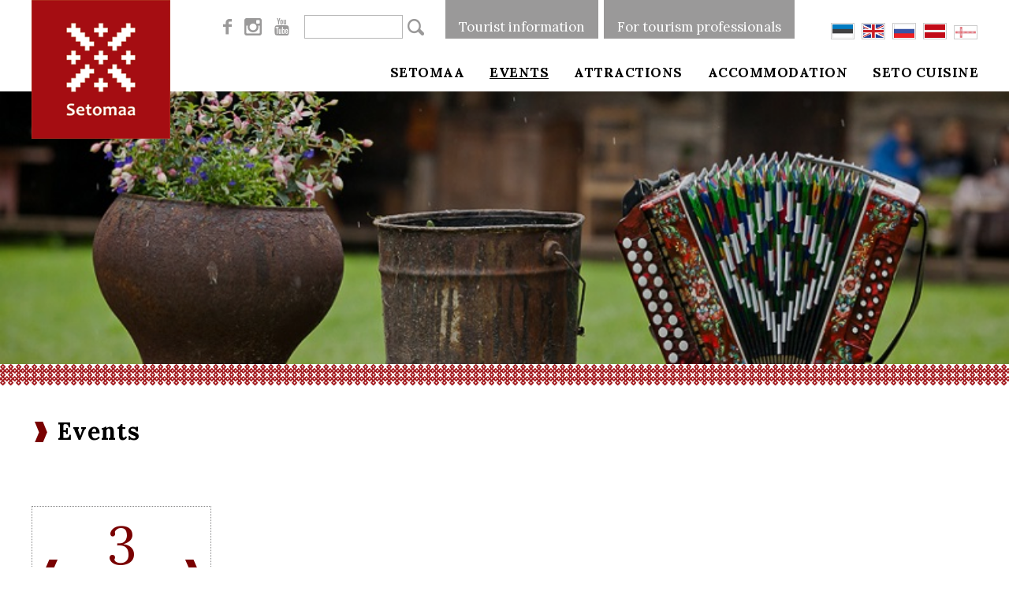

--- FILE ---
content_type: text/html; charset=UTF-8
request_url: https://visitsetomaa.ee/en/events?date=2020-12-03
body_size: 5741
content:
<!DOCTYPE html>
<html lang="en">
	<head>
		<meta charset="UTF-8">
		<meta name="viewport" content="width=device-width, initial-scale=1.0, user-scalable=no" />
        
        <title>Setomaa Events 2021/2022 | Visit Setomaa</title>
<meta name="description" content="Visit Setomaa">
<meta name="keywords" content="Visit Setomaa">

<meta property="og:url" content="https://visitsetomaa.ee/en/events" />
<meta property="og:type" content="article" />
<meta property="og:title" content="Setomaa Events 2021/2022 | Visit Setomaa" />
<meta property="og:description" content="Visit Setomaa" />
<meta property="og:image" content="https://visitsetomaa.ee/files/header_images/2yDYnBr9DaiP2jqH.jpg" />

<link rel='shortcut icon' type='image/x-icon' href='https://visitsetomaa.ee/favicon.ico' />

<meta name="csrf-token" content="30O8abb55oANNX85ARyANzTNvaadHtzOutmFGYfo">		
		<link href="https://fonts.googleapis.com/css?family=Lora:400,700" rel="stylesheet">
		
		<script src="https://ajax.googleapis.com/ajax/libs/jquery/2.1.4/jquery.min.js"></script>
		
		<link href="/_public/css/jquery-ui.css" rel="stylesheet" type="text/css" />
		
		<link href="/_public/css/content.css" rel="stylesheet" type="text/css" />
		
		<link href="/_public/css/style - Copy.css" rel="stylesheet" type="text/css" />
        
		<!--<link href="/tunnel/css/style.css" rel="stylesheet" type="text/css">-->

		<!--[if lt IE 9]>
			<script>
				document.createElement('header');
				document.createElement('section');
				document.createElement('nav');
				document.createElement('footer');
				document.createElement('article');
			</script>
		<![endif]-->
        <script src='https://www.google.com/recaptcha/api.js'></script>
        
        <link rel="stylesheet" href="https://unpkg.com/leaflet@1.5.1/dist/leaflet.css"
        integrity="sha512-xwE/Az9zrjBIphAcBb3F6JVqxf46+CDLwfLMHloNu6KEQCAWi6HcDUbeOfBIptF7tcCzusKFjFw2yuvEpDL9wQ=="
        crossorigin=""/>
        <script src="https://unpkg.com/leaflet@1.5.1/dist/leaflet.js"
        integrity="sha512-GffPMF3RvMeYyc1LWMHtK8EbPv0iNZ8/oTtHPx9/cc2ILxQ+u905qIwdpULaqDkyBKgOaB57QTMg7ztg8Jm2Og=="
        crossorigin=""></script>
        
        <link rel="stylesheet" type="text/css" href="https://unpkg.com/leaflet.markercluster@1.4.1/dist/MarkerCluster.css" />
        <link rel="stylesheet" type="text/css" href="https://unpkg.com/leaflet.markercluster@1.4.1/dist/MarkerCluster.Default.css" />
        <script src="https://unpkg.com/leaflet.markercluster@1.4.1/dist/leaflet.markercluster.js"></script>
        
        <!-- Global site tag (gtag.js) - Google Analytics -->
<script async src="https://www.googletagmanager.com/gtag/js?id=G-W215LCCR3K"></script>
<script>
  window.dataLayer = window.dataLayer || [];
  function gtag(){dataLayer.push(arguments);}
  gtag('js', new Date());
 
  gtag('config', 'G-W215LCCR3K');
</script>
 
<meta name="google-site-verification" content="qcmtyHBKPBpTZZemS6Mnvw5W48Np2ZcDJ9Zu-5PZvvs" />

<!-- Google Tag Manager -->
<script>(function(w,d,s,l,i){w[l]=w[l]||[];w[l].push({'gtm.start':
new Date().getTime(),event:'gtm.js'});var f=d.getElementsByTagName(s)[0],
j=d.createElement(s),dl=l!='dataLayer'?'&l='+l:'';j.async=true;j.src=
'https://www.googletagmanager.com/gtm.js?id='+i+dl;f.parentNode.insertBefore(j,f);
})(window,document,'script','dataLayer','GTM-PHLCMNKP');</script>
<!-- End Google Tag Manager -->
        
	</head>
    <body class=" page  en">
    	
<div id="fb-root"></div>
<script>(function(d, s, id) {
  var js, fjs = d.getElementsByTagName(s)[0];
  if (d.getElementById(id)) return;
  js = d.createElement(s); js.id = id;
  js.src = 'https://connect.facebook.net/et_EE/sdk.js#xfbml=1&version=v3.2&appId=508755399620089&autoLogAppEvents=1';
  fjs.parentNode.insertBefore(js, fjs);
}(document, 'script', 'facebook-jssdk'));</script>
        
        
    
    	
<div class="main-wrap">
    <div class="body-row body-row-first">
        <div class="body-cell body-cell-first">
        
            <div class="top-holder">
    <div class="top-wrap top-down">
        <div class="centered-wrap maxWidth1200">
            <div class="top-ribbon">
                <div class="logo top-logo"><a href="/en"><img class="has-retina" data-rjs="2" src="/_public/images/logod/logo-seto.gif" alt="" width="176" height="176"></a></div>
                
				<nav class="lang2">
					<a class="toggleNext" href=""><img width="30" class="has-retina" data-rjs="2" src="/_public/images/flag-en.gif" alt=""></a>
					<ul class="clearfix">
													<li>
								<a href="/et" title="eesti keeles">
									<img width="30" class="has-retina" data-rjs="2" src="/_public/images/flag-et.gif" alt="">
								</a>
							</li>
													<li>
								<a href="/en" title="in english">
									<img width="30" class="has-retina" data-rjs="2" src="/_public/images/flag-en.gif" alt="">
								</a>
							</li>
													<li>
								<a href="/ru" title="po russki">
									<img width="30" class="has-retina" data-rjs="2" src="/_public/images/flag-ru.gif" alt="">
								</a>
							</li>
													<li>
								<a href="/lv" title="Po Latviesu">
									<img width="30" class="has-retina" data-rjs="2" src="/_public/images/flag-lv.gif" alt="">
								</a>
							</li>
													<li>
								<a href="/so" title="Seto keel">
									<img width="30" class="has-retina" data-rjs="2" src="/_public/images/flag-so.gif" alt="">
								</a>
							</li>
											</ul>
				</nav>
								
                <span id="mobile-menu-open" class="mobile-menu-toggle-btn menu-toggle-btn"><span class="bar-container"><span class="bar bar1"></span><span class="bar bar2"></span><span class="bar bar3"></span><span class="bar bar4"></span></span></span>
                
                <div class="main-menu-wrap">
                    <div class="main-menu-outer">
                        <div class="main-menu-inner">	
                            <div class="menu-close-btn-wrap"><a href="" id="mobile-menu-close" class="menu-close-btn">Sulge</a></div>
                            <nav class="top-nav clearfix">
								
                                <nav class="lang top-nav-block">
                                    <ul class="clearfix">
                                                                                    <li>
                                                <a href="/et" title="eesti keeles">
                                                    <img width="30" height="21" class="has-retina" data-rjs="2" style="border: 1px solid #ccc; padding:1px;" src="/_public/images/flag-et.gif" alt="">
                                                </a>
                                            </li>
                                                                                    <li>
                                                <a href="/en" title="in english">
                                                    <img width="30" height="21" class="has-retina" data-rjs="2" style="border: 1px solid #ccc; padding:1px;" src="/_public/images/flag-en.gif" alt="">
                                                </a>
                                            </li>
                                                                                    <li>
                                                <a href="/ru" title="po russki">
                                                    <img width="30" height="21" class="has-retina" data-rjs="2" style="border: 1px solid #ccc; padding:1px;" src="/_public/images/flag-ru.gif" alt="">
                                                </a>
                                            </li>
                                                                                    <li>
                                                <a href="/lv" title="Po Latviesu">
                                                    <img width="30" height="21" class="has-retina" data-rjs="2" style="border: 1px solid #ccc; padding:1px;" src="/_public/images/flag-lv.gif" alt="">
                                                </a>
                                            </li>
                                                                                    <li>
                                                <a href="/so" title="Seto keel">
                                                    <img width="30" height="21" class="has-retina" data-rjs="2" style="border: 1px solid #ccc; padding:1px;" src="/_public/images/flag-so.gif" alt="">
                                                </a>
                                            </li>
                                                                            </ul>
                                </nav>
                                
                                <div class="main-menu-wrap-mobile"></div>
                                
                                <div class="top-nav-btns top-nav-block">
                                    
                                                                        
										<a href="https://visitsetomaa.ee/en/tourist-information" target="_self" class="bgDarkGrey colorWhite">Tourist information</a>
                                   
                                                                        
										<a href="https://visitsetomaa.ee/en/for-tourism-professionals" target="_self" class="bgDarkGrey colorWhite">For tourism professionals</a>
                                   
                                                                        
                                </div>
                                
                                                                    
                                                                        
                                    <div class="search-wrap top-nav-block">
                                        <div class="search">
                                            <form action="https://visitsetomaa.ee/en/otsing-1" method="get">
                                                <div class="search-inner pRel">
                                                    <input class="c-el c-field" type="text" name="q" value="">
                                                    <input type="submit" class="c-el c-submit" value="">
                                                </div>
                                            </form>
                                        </div>
                                    </div>
                                    
                                                                
                                

                                
                                <div class="top-nav-block social-list social-list-md colorGrey">
                                    <ul class="wrap">
                                        <li>
                                        
                                                                                    
                                        	                                            <li><a href="https://www.facebook.com/visitsetomaa" target="_blank" class="custom-icon icon-facebook">&#xe002;</a></li>
                                                                                        
                                        	                                            <li><a href="https://www.instagram.com/visitsetomaa/" target="_blank" class="custom-icon icon-instagram-1">&#xe808;</a></li>
                                                                                        
                                                                                        <li><a href="https://www.youtube.com/channel/UCX0Ng6ZZHHyWtKumOKXVgzA?fbclid=IwAR2SS19o4-wrEAw7T7d60pIYCiIK8e3DCZLPsmw11iL6NmEUkhANPfDQ_UM" target="_blank" class="custom-icon icon-youtube">&#xe004;</a></li>
                                                                                </ul>
                                </div>
                            </nav>
            
                            <nav class="main-menu nestable clearfix">
    <ul class="clearfix">
        
                
        	<li class="">
            	<a href="https://visitsetomaa.ee/en/explore-setomaa" target="_self">Setomaa</a>
                
                                
                	<button type="button" class="submenu-toggle toggleNext"></button>
                    <ul>
                    
                                                
                            <li><a href="https://visitsetomaa.ee/en/seto-village-belt" target="_self">Seto Village Belt</a></li>	
                        
                                                
                            <li><a href="https://visitsetomaa.ee/en/seto-culture" target="_self">Seto culture</a></li>	
                        
                                                
                            <li><a href="https://visitsetomaa.ee/en/pechory-2" target="_self">Pechory</a></li>	
                        
                                                
                            <li><a href="https://visitsetomaa.ee/en/setomaas-seasonal-activities" target="_self">Seasons</a></li>	
                        
                                                
                            <li><a href="https://visitsetomaa.ee/en/guides-2" target="_self">Guides</a></li>	
                        
                                                
                            <li><a href="https://visitsetomaa.ee/en/also-explore-other-areas-of-traditional-culture-in-estonia-and-latvia" target="_self">Cultural heritage</a></li>	
                        
                                            
                    </ul>
                
                		
                
            </li>
        
                
        	<li class=" item-active ">
            	<a href="https://visitsetomaa.ee/en/events" target="_self">Events</a>
                
                                
                	<button type="button" class="submenu-toggle toggleNext"></button>
                    <ul>
                    
                                                
                            <li><a href="https://visitsetomaa.ee/en/kingdom-day" target="_self">Kingdom Day</a></li>	
                        
                                            
                    </ul>
                
                		
                
            </li>
        
                
        	<li class="">
            	<a href="https://visitsetomaa.ee/en/attractions" target="_self">Attractions</a>
                
                		
                
            </li>
        
                
        	<li class="">
            	<a href="https://visitsetomaa.ee/en/accommodation" target="_self">Accommodation</a>
                
                		
                
            </li>
        
                
        	<li class="">
            	<a href="https://visitsetomaa.ee/en/cuisine" target="_self">Seto cuisine</a>
                
                                
                	<button type="button" class="submenu-toggle toggleNext"></button>
                    <ul>
                    
                                                
                            <li><a href="https://visitsetomaa.ee/en/events/seto-pop-up-cafe-day/1299" target="_blank">Seto Café Day – Seto Kostipäiv  2025</a></li>	
                        
                                                
                            <li><a href="https://www.setokyyk.ee/en" target="_blank">Seto cuisine</a></li>	
                        
                                            
                    </ul>
                
                		
                
            </li>
        
                
    </ul>
</nav>                            
                        </div>
                    </div>
                </div>
            </div>
        </div>
    </div>
</div>            
            <div class="jumbotron-wrap">
    <div class="centered-wrap maxWidth1500">
        <div class="jumbotron">
            <div class="overlay bg-overlay" style="background: url('https://visitsetomaa.ee/files/header_images/2yDYnBr9DaiP2jqH.jpg');"></div>
			
            <div class="centered-wrap maxWidth1200 posTr">
                
                                
                
                
            </div>
			
            <div class="overlay content-overlay centered-wrap maxWidth1200">

                    <div class="cntn">
                        <div class="centered-wrap maxWidth1200">
                            <h2 class="title title-secondary bold"></h2>
                        </div>
                    </div>

            </div>
            <img class="img-el media-el" src="https://visitsetomaa.ee/files/header_images/2yDYnBr9DaiP2jqH.jpg" alt="">
        </div>
    </div>
</div>            
            <div class="centered-wrap maxWidth1200">
                <div class="main-content-wrap clearfix">
                
                    <article class="article clearfix">
                    
                                                    <h1>Events</h1>
                                                
                        
                        
                    </article>
                    
                    <div class="colset-2">
                        <div class="wrap clearfix">
                            <div class="colset-2-cell colset-2-cell1">
                                <div class="calendar">
                                    <div class="head clearfix">
                                        
                                        <div class="calendar-month-choose">
                                                                                        <p class="bigRed">3</p>
                                            <p class="active-month"><a href="https://visitsetomaa.ee/en/events?date=2020-12">December</a></p>
                                            <p class="active-year">2020</p>
                                                                                    </div>
                                        
                                                                                <a class="nav-btn btn-prev" href="https://visitsetomaa.ee/en/events?date=2020-12-02"></a>
                                        <a class="nav-btn btn-next" href="https://visitsetomaa.ee/en/events?date=2020-12-04"></a>
                                                                            </div>
                                    <div class="calendar-days">
                                        <table>
                                            <thead>
                                                <tr class="weekdays">
                                                    <th><span class="cell-inner">Mo</span></th>
                                                    <th><span class="cell-inner">Tu</span></th>
                                                    <th><span class="cell-inner">We</span></th>
                                                    <th><span class="cell-inner">Th</span></th>
                                                    <th><span class="cell-inner">Fr</span></th>
                                                    <th><span class="cell-inner">Sa</span></th>
                                                    <th><span class="cell-inner">Su</span></th>
                                                </tr>
                                            </thead>
                                            <tbody>
                                                
                                                                                                
                                                	 <tr>                                                 
                                                	                                                    
                                                                                                        <td class="last-month"></td>
                                                                                                    
                                                	                                                
                                                                                                
                                                	                                                
                                                	                                                    
                                                                                                        <td class="">
                                                    	<a class="cell-inner" href="https://visitsetomaa.ee/en/events?date=2020-12-01">1</a>
                                                    </td>
                                                                                                    
                                                	                                                
                                                                                                
                                                	                                                
                                                	                                                    
                                                                                                        <td class="">
                                                    	<a class="cell-inner" href="https://visitsetomaa.ee/en/events?date=2020-12-02">2</a>
                                                    </td>
                                                                                                    
                                                	                                                
                                                                                                
                                                	                                                
                                                	                                                    
                                                                                                        <td class="">
                                                    	<a class="cell-inner" href="https://visitsetomaa.ee/en/events?date=2020-12-03">3</a>
                                                    </td>
                                                                                                    
                                                	                                                
                                                                                                
                                                	                                                
                                                	                                                    
                                                                                                        <td class="">
                                                    	<a class="cell-inner" href="https://visitsetomaa.ee/en/events?date=2020-12-04">4</a>
                                                    </td>
                                                                                                    
                                                	                                                
                                                                                                
                                                	                                                
                                                	                                                    
                                                                                                        <td class=" weekend ">
                                                    	<a class="cell-inner" href="https://visitsetomaa.ee/en/events?date=2020-12-05">5</a>
                                                    </td>
                                                                                                    
                                                	                                                
                                                                                                
                                                	                                                
                                                	                                                    
                                                                                                        <td class=" weekend ">
                                                    	<a class="cell-inner" href="https://visitsetomaa.ee/en/events?date=2020-12-06">6</a>
                                                    </td>
                                                                                                    
                                                	 </tr>                                                 
                                                                                                
                                                	 <tr>                                                 
                                                	                                                    
                                                                                                        <td class="">
                                                    	<a class="cell-inner" href="https://visitsetomaa.ee/en/events?date=2020-12-07">7</a>
                                                    </td>
                                                                                                    
                                                	                                                
                                                                                                
                                                	                                                
                                                	                                                    
                                                                                                        <td class="">
                                                    	<a class="cell-inner" href="https://visitsetomaa.ee/en/events?date=2020-12-08">8</a>
                                                    </td>
                                                                                                    
                                                	                                                
                                                                                                
                                                	                                                
                                                	                                                    
                                                                                                        <td class="">
                                                    	<a class="cell-inner" href="https://visitsetomaa.ee/en/events?date=2020-12-09">9</a>
                                                    </td>
                                                                                                    
                                                	                                                
                                                                                                
                                                	                                                
                                                	                                                    
                                                                                                        <td class="">
                                                    	<a class="cell-inner" href="https://visitsetomaa.ee/en/events?date=2020-12-10">10</a>
                                                    </td>
                                                                                                    
                                                	                                                
                                                                                                
                                                	                                                
                                                	                                                    
                                                                                                        <td class="">
                                                    	<a class="cell-inner" href="https://visitsetomaa.ee/en/events?date=2020-12-11">11</a>
                                                    </td>
                                                                                                    
                                                	                                                
                                                                                                
                                                	                                                
                                                	                                                    
                                                                                                        <td class=" weekend ">
                                                    	<a class="cell-inner" href="https://visitsetomaa.ee/en/events?date=2020-12-12">12</a>
                                                    </td>
                                                                                                    
                                                	                                                
                                                                                                
                                                	                                                
                                                	                                                    
                                                                                                        <td class=" weekend ">
                                                    	<a class="cell-inner" href="https://visitsetomaa.ee/en/events?date=2020-12-13">13</a>
                                                    </td>
                                                                                                    
                                                	 </tr>                                                 
                                                                                                
                                                	 <tr>                                                 
                                                	                                                    
                                                                                                        <td class="">
                                                    	<a class="cell-inner" href="https://visitsetomaa.ee/en/events?date=2020-12-14">14</a>
                                                    </td>
                                                                                                    
                                                	                                                
                                                                                                
                                                	                                                
                                                	                                                    
                                                                                                        <td class="">
                                                    	<a class="cell-inner" href="https://visitsetomaa.ee/en/events?date=2020-12-15">15</a>
                                                    </td>
                                                                                                    
                                                	                                                
                                                                                                
                                                	                                                
                                                	                                                    
                                                                                                        <td class="">
                                                    	<a class="cell-inner" href="https://visitsetomaa.ee/en/events?date=2020-12-16">16</a>
                                                    </td>
                                                                                                    
                                                	                                                
                                                                                                
                                                	                                                
                                                	                                                    
                                                                                                        <td class="">
                                                    	<a class="cell-inner" href="https://visitsetomaa.ee/en/events?date=2020-12-17">17</a>
                                                    </td>
                                                                                                    
                                                	                                                
                                                                                                
                                                	                                                
                                                	                                                    
                                                                                                        <td class="">
                                                    	<a class="cell-inner" href="https://visitsetomaa.ee/en/events?date=2020-12-18">18</a>
                                                    </td>
                                                                                                    
                                                	                                                
                                                                                                
                                                	                                                
                                                	                                                    
                                                                                                        <td class=" weekend ">
                                                    	<a class="cell-inner" href="https://visitsetomaa.ee/en/events?date=2020-12-19">19</a>
                                                    </td>
                                                                                                    
                                                	                                                
                                                                                                
                                                	                                                
                                                	                                                    
                                                                                                        <td class=" weekend ">
                                                    	<a class="cell-inner" href="https://visitsetomaa.ee/en/events?date=2020-12-20">20</a>
                                                    </td>
                                                                                                    
                                                	 </tr>                                                 
                                                                                                
                                                	 <tr>                                                 
                                                	                                                    
                                                                                                        <td class="">
                                                    	<a class="cell-inner" href="https://visitsetomaa.ee/en/events?date=2020-12-21">21</a>
                                                    </td>
                                                                                                    
                                                	                                                
                                                                                                
                                                	                                                
                                                	                                                    
                                                                                                        <td class="">
                                                    	<a class="cell-inner" href="https://visitsetomaa.ee/en/events?date=2020-12-22">22</a>
                                                    </td>
                                                                                                    
                                                	                                                
                                                                                                
                                                	                                                
                                                	                                                    
                                                                                                        <td class="">
                                                    	<a class="cell-inner" href="https://visitsetomaa.ee/en/events?date=2020-12-23">23</a>
                                                    </td>
                                                                                                    
                                                	                                                
                                                                                                
                                                	                                                
                                                	                                                    
                                                                                                        <td class="">
                                                    	<a class="cell-inner" href="https://visitsetomaa.ee/en/events?date=2020-12-24">24</a>
                                                    </td>
                                                                                                    
                                                	                                                
                                                                                                
                                                	                                                
                                                	                                                    
                                                                                                        <td class="">
                                                    	<a class="cell-inner" href="https://visitsetomaa.ee/en/events?date=2020-12-25">25</a>
                                                    </td>
                                                                                                    
                                                	                                                
                                                                                                
                                                	                                                
                                                	                                                    
                                                                                                        <td class=" weekend ">
                                                    	<a class="cell-inner" href="https://visitsetomaa.ee/en/events?date=2020-12-26">26</a>
                                                    </td>
                                                                                                    
                                                	                                                
                                                                                                
                                                	                                                
                                                	                                                    
                                                                                                        <td class=" weekend ">
                                                    	<a class="cell-inner" href="https://visitsetomaa.ee/en/events?date=2020-12-27">27</a>
                                                    </td>
                                                                                                    
                                                	 </tr>                                                 
                                                                                                
                                                	 <tr>                                                 
                                                	                                                    
                                                                                                        <td class="">
                                                    	<a class="cell-inner" href="https://visitsetomaa.ee/en/events?date=2020-12-28">28</a>
                                                    </td>
                                                                                                    
                                                	                                                
                                                                                                
                                                	                                                
                                                	                                                    
                                                                                                        <td class="">
                                                    	<a class="cell-inner" href="https://visitsetomaa.ee/en/events?date=2020-12-29">29</a>
                                                    </td>
                                                                                                    
                                                	                                                
                                                                                                
                                                	                                                
                                                	                                                    
                                                                                                        <td class="">
                                                    	<a class="cell-inner" href="https://visitsetomaa.ee/en/events?date=2020-12-30">30</a>
                                                    </td>
                                                                                                    
                                                	                                                
                                                                                                
                                                	                                                
                                                	                                                    
                                                                                                        <td class="">
                                                    	<a class="cell-inner" href="https://visitsetomaa.ee/en/events?date=2020-12-31">31</a>
                                                    </td>
                                                                                                    
                                                	                                                
                                                                                                
                                                	                                                
                                                	                                                    
                                                                                                        <td class="last-month"></td>
                                                                                                    
                                                	                                                
                                                                                                
                                                	                                                
                                                	                                                    
                                                                                                        <td class="last-month"></td>
                                                                                                    
                                                	                                                
                                                                                                
                                                	                                                
                                                	                                                    
                                                                                                        <td class="last-month"></td>
                                                                                                    
                                                	 </tr>                                                 
                                                                                                
                                            </tbody>
                                        </table>
                                        
                                                                                <div style="text-align:center; padding-top:20px;"><a href="https://visitsetomaa.ee/en/events?date=2025-03-01">See the next event</a></div>
                                                                            </div>
                                </div>
                            </div>
                            <div class="colset-2-cell colset-2-cell2">
                                <div class="news-list-wrap">
                                    
                                                                        
                                                                                    <!--<div class="error">No events today <a href="https://visitsetomaa.ee/en/events?date=2025-03-01">01.03.2025</a></div>-->
                                                                            
                                                                        
                                </div>
                            </div>
                        </div>
                    </div>
                    
                    <div class="scroller scroller-regular block-img">		
            <div class="frame" id="basic">
                <ul class="wrap clearfix">
                    
                                        
                                        
                                                
                                            
                                        
                                                
                                            
                                        
                                                
                                            
                                        
                        <li class="scroller-item">
                            <div class="card-item">
                                <a href="https://visitsetomaa.ee/en/events" class="inner">
                                    <div class="thumb">
										<div class="overlay overlay-see-more bgRed txtAlignC">
											<div class="dsp-t hgt100">
												<div class="dsp-tc">
													<i class="custom-icon caret-right colorWhite">&#xe103;</i>
												</div>
											</div>
										</div>
										<img src="/_public/images/grid1.gif" width="230" height="230" alt="">

                                    </div>
                                    
                                    <div class="content">
                                        <h2 class="title">More information</h2>
                                    </div>
                                </a>
                            </div>
                        </li>

                </ul>
            </div>
            
            <div class="scrollbar">
                <div class="handle">
                    <div class="mousearea">
                        <span class="icon"><span></span><span></span><span></span></span>
                    </div>
                </div>
            </div>
        </div>
    <!--</div> -->
                        
                </div>
            </div>
            
        </div>
    </div>
    
    <div class="body-row body-row-last">		
        <div class="body-cell body-cell-last">
            <div id="footer-wrap">
                <div class="centered-wrap maxWidth1200">
                    <footer id="footer">
                        <div class="main-row row">
                            <div class="main-col main-col-l col-sm-7">
                                <div class="sub-row row">
                                    <div class="sub-col sub-col-l col-sm-6">
                                                                                                                                <div class="footer-contact">
                                                <p>MTÜ Setomaa Turism<br />
Pikk 12, 64001 Värska,<br />
Setomaa vald,&nbsp;Võrumaa</p>

<p>+372 5682 1268<br />
<a href="mailto:turism@setomaa.ee">turism@setomaa.ee</a><br />
<br />
&nbsp;</p>
                                            </div>
                                                                                
                                                                                <div class="social-list social-list-xl colorGrey">
                                            <ul class="wrap">
                                                                                <li><a href="https://www.facebook.com/visitsetomaa" target="_blank" class="custom-icon icon-facebook">&#xe002;</a></li>
                                                                                
                                                                                <li><a href="https://www.youtube.com/channel/UCX0Ng6ZZHHyWtKumOKXVgzA?fbclid=IwAR2SS19o4-wrEAw7T7d60pIYCiIK8e3DCZLPsmw11iL6NmEUkhANPfDQ_UM" target="_blank" class="custom-icon icon-youtube">&#xe004;</a></li>
                                                                                
                                                                                <li><a href="https://www.instagram.com/visitsetomaa/" target="_blank" class="custom-icon icon-instagram">&#xe808;</a></li>
                                                                                
                                            </ul>
                                        </div>
                                    </div>
                                    
                                                                </div>
                            </div>
                                                                                            <div class="main-col main-col-r col-sm-5">
                                    <div class="footer-logos">
                                        <p><a class="swipebox" href="https://www.visitsetomaa.ee//files/page_images/logod-veebi-vOQe70IH6I.jpg"><img src="https://www.visitsetomaa.ee//files/page_images/logod-veebi-vOQe70IH6I.jpg" style="margin: 20px;" /></a></p>
                                    </div>
                                </div>
                                                    </div>
                    </footer>
                </div>
            </div>
            
            <div class="page-links-wrap">
                <div class="centered-wrap maxWidth1200">
                    <div class="page-links">
						                        
                        <ul>
                                                        <li><a href="https://www.visitpolva.ee/index.php?lang=en" target="_blank">visitpolva.ee</a></li>       
                                                        <li><a href="https://www.visitvoru.ee/en" target="_blank">visitvoru.ee</a></li>       
                                                        <li><a href="http://www2.maaturism.ee/index.php?lang=en" target="_blank">Eesti Maaturism</a></li>       
                                                        <li><a href="https://www.visitestonia.com/en" target="_blank">Puhkaeestis.ee</a></li>       
                                                        <li><a href="https://visitsetomaa.ee/en/also-explore-other-areas-of-traditional-culture-in-estonia-and-latvia" target="_blank">Cultural heritage</a></li>       
                             
                                 
                        </ul>
                    </div>
                </div>
            </div>
			<div class="disclaimer colorRed txtAlignC"><div class="centered-wrap maxWidth1200">This website reflects the views of the author. The managing authority of the programme is not liable for how this information may be used.</div></div>
            
        </div>
    </div>    
</div>

		
		<!--<script src="/_public/js/jquery.mapbox.js"></script>
		<script src="/_public/js/mapbox.custom.js"></script>-->
		
		<script src="/_public/js/jquery-ui.min.js"></script>
		<!--<script src="/_public/js/responsiveslides.min.js"></script>-->	
		<script src="/_public/js/plugins.js"></script>
		<script src="/_public/js/sly.js"></script>
		<!--<script src="/_public/js/sly.horizontal.js"></script>-->
		<script src="/_public/js/parallax.js"></script>
		<script src="/_public/js/modernizr-custom.js"></script>
		<script src="/_public/js/multiselect.js"></script>
		<script src="/_public/js/bs-modal.min.js"></script>
		<script src="/_public/js/jquery.swipebox.js"></script>
		<script src="/_public/js/retina.min.js"></script>		
		<script src="/_public/js/jQuery/custom.js"></script>

                
  </body>
</html>

--- FILE ---
content_type: text/css
request_url: https://visitsetomaa.ee/_public/css/style%20-%20Copy.css
body_size: 20337
content:
/** * html5doctor.com Reset Stylesheet v1.6.1 (http://html5doctor.com/html-5-reset-stylesheet/) * Richard Clark (http://richclarkdesign.com) * http://cssreset.com */
html, body, div, span, object, iframe, h1, h2, h3, h4, h5, h6, p, blockquote, pre, abbr, address, cite, code, del, dfn, em, img, ins, kbd, q, samp, small, strong, sub, sup, var, b, i, dl, dt, dd, ol, ul, li, fieldset, form, label, legend, table, caption, tbody, tfoot, thead, tr, th, td, article, aside, canvas, details, figcaption, figure, footer, header, hgroup, menu, nav, section, summary, time, mark, audio, video{margin:0; padding:0; border:0; outline:0; font-size:100%; background:transparent;}
article, aside, details, figcaption, figure, footer, header, hgroup, menu, nav, section{display:block;}
ul{list-style:none;}
a{margin:0; padding:0; font-size:100%; background:transparent; text-decoration:none; color:inherit;}
table{border-collapse:collapse; border-spacing:0;}

/* ======================== bootstrap grid only minified =========================== */
.container,.container-fluid{margin-right:auto;margin-left:auto;padding-left:22px;padding-right:22px}[role=button]{cursor:pointer}@media (min-width:768px){.container{width:750px}}@media (min-width:992px){.container{width:970px}}@media (min-width:1200px){.container{width:1170px}}.row{margin-left:-22px;margin-right:-22px}.col-lg-1,.col-lg-10,.col-lg-11,.col-lg-12,.col-lg-2,.col-lg-3,.col-lg-4,.col-lg-5,.col-lg-6,.col-lg-7,.col-lg-8,.col-lg-9,.col-md-1,.col-md-10,.col-md-11,.col-md-12,.col-md-2,.col-md-3,.col-md-4,.col-md-5,.col-md-6,.col-md-7,.col-md-8,.col-md-9,.col-sm-1,.col-sm-10,.col-sm-11,.col-sm-12,.col-sm-2,.col-sm-3,.col-sm-4,.col-sm-5,.col-sm-6,.col-sm-7,.col-sm-8,.col-sm-9,.col-xs-1,.col-xs-10,.col-xs-11,.col-xs-12,.col-xs-2,.col-xs-3,.col-xs-4,.col-xs-5,.col-xs-6,.col-xs-7,.col-xs-8,.col-xs-9{position:relative;min-height:1px;padding-left:22px;padding-right:22px}.col-xs-1,.col-xs-10,.col-xs-11,.col-xs-12,.col-xs-2,.col-xs-3,.col-xs-4,.col-xs-5,.col-xs-6,.col-xs-7,.col-xs-8,.col-xs-9{float:left}.col-xs-12{width:100%}.col-xs-11{width:91.66666667%}.col-xs-10{width:83.33333333%}.col-xs-9{width:75%}.col-xs-8{width:66.66666667%}.col-xs-7{width:58.33333333%}.col-xs-6{width:50%}.col-xs-5{width:41.66666667%}.col-xs-4{width:33.33333333%}.col-xs-3{width:25%}.col-xs-2{width:16.66666667%}.col-xs-1{width:8.33333333%}.col-xs-pull-12{right:100%}.col-xs-pull-11{right:91.66666667%}.col-xs-pull-10{right:83.33333333%}.col-xs-pull-9{right:75%}.col-xs-pull-8{right:66.66666667%}.col-xs-pull-7{right:58.33333333%}.col-xs-pull-6{right:50%}.col-xs-pull-5{right:41.66666667%}.col-xs-pull-4{right:33.33333333%}.col-xs-pull-3{right:25%}.col-xs-pull-2{right:16.66666667%}.col-xs-pull-1{right:8.33333333%}.col-xs-pull-0{right:auto}.col-xs-push-12{left:100%}.col-xs-push-11{left:91.66666667%}.col-xs-push-10{left:83.33333333%}.col-xs-push-9{left:75%}.col-xs-push-8{left:66.66666667%}.col-xs-push-7{left:58.33333333%}.col-xs-push-6{left:50%}.col-xs-push-5{left:41.66666667%}.col-xs-push-4{left:33.33333333%}.col-xs-push-3{left:25%}.col-xs-push-2{left:16.66666667%}.col-xs-push-1{left:8.33333333%}.col-xs-push-0{left:auto}.col-xs-offset-12{margin-left:100%}.col-xs-offset-11{margin-left:91.66666667%}.col-xs-offset-10{margin-left:83.33333333%}.col-xs-offset-9{margin-left:75%}.col-xs-offset-8{margin-left:66.66666667%}.col-xs-offset-7{margin-left:58.33333333%}.col-xs-offset-6{margin-left:50%}.col-xs-offset-5{margin-left:41.66666667%}.col-xs-offset-4{margin-left:33.33333333%}.col-xs-offset-3{margin-left:25%}.col-xs-offset-2{margin-left:16.66666667%}.col-xs-offset-1{margin-left:8.33333333%}.col-xs-offset-0{margin-left:0}@media (min-width:768px){.col-sm-1,.col-sm-10,.col-sm-11,.col-sm-12,.col-sm-2,.col-sm-3,.col-sm-4,.col-sm-5,.col-sm-6,.col-sm-7,.col-sm-8,.col-sm-9{float:left}.col-sm-12{width:100%}.col-sm-11{width:91.66666667%}.col-sm-10{width:83.33333333%}.col-sm-9{width:75%}.col-sm-8{width:66.66666667%}.col-sm-7{width:58.33333333%}.col-sm-6{width:50%}.col-sm-5{width:41.66666667%}.col-sm-4{width:33.33333333%}.col-sm-3{width:25%}.col-sm-2{width:16.66666667%}.col-sm-1{width:8.33333333%}.col-sm-pull-12{right:100%}.col-sm-pull-11{right:91.66666667%}.col-sm-pull-10{right:83.33333333%}.col-sm-pull-9{right:75%}.col-sm-pull-8{right:66.66666667%}.col-sm-pull-7{right:58.33333333%}.col-sm-pull-6{right:50%}.col-sm-pull-5{right:41.66666667%}.col-sm-pull-4{right:33.33333333%}.col-sm-pull-3{right:25%}.col-sm-pull-2{right:16.66666667%}.col-sm-pull-1{right:8.33333333%}.col-sm-pull-0{right:auto}.col-sm-push-12{left:100%}.col-sm-push-11{left:91.66666667%}.col-sm-push-10{left:83.33333333%}.col-sm-push-9{left:75%}.col-sm-push-8{left:66.66666667%}.col-sm-push-7{left:58.33333333%}.col-sm-push-6{left:50%}.col-sm-push-5{left:41.66666667%}.col-sm-push-4{left:33.33333333%}.col-sm-push-3{left:25%}.col-sm-push-2{left:16.66666667%}.col-sm-push-1{left:8.33333333%}.col-sm-push-0{left:auto}.col-sm-offset-12{margin-left:100%}.col-sm-offset-11{margin-left:91.66666667%}.col-sm-offset-10{margin-left:83.33333333%}.col-sm-offset-9{margin-left:75%}.col-sm-offset-8{margin-left:66.66666667%}.col-sm-offset-7{margin-left:58.33333333%}.col-sm-offset-6{margin-left:50%}.col-sm-offset-5{margin-left:41.66666667%}.col-sm-offset-4{margin-left:33.33333333%}.col-sm-offset-3{margin-left:25%}.col-sm-offset-2{margin-left:16.66666667%}.col-sm-offset-1{margin-left:8.33333333%}.col-sm-offset-0{margin-left:0}}@media (min-width:992px){.col-md-1,.col-md-10,.col-md-11,.col-md-12,.col-md-2,.col-md-3,.col-md-4,.col-md-5,.col-md-6,.col-md-7,.col-md-8,.col-md-9{float:left}.col-md-12{width:100%}.col-md-11{width:91.66666667%}.col-md-10{width:83.33333333%}.col-md-9{width:75%}.col-md-8{width:66.66666667%}.col-md-7{width:58.33333333%}.col-md-6{width:50%}.col-md-5{width:41.66666667%}.col-md-4{width:33.33333333%}.col-md-3{width:25%}.col-md-2{width:16.66666667%}.col-md-1{width:8.33333333%}.col-md-pull-12{right:100%}.col-md-pull-11{right:91.66666667%}.col-md-pull-10{right:83.33333333%}.col-md-pull-9{right:75%}.col-md-pull-8{right:66.66666667%}.col-md-pull-7{right:58.33333333%}.col-md-pull-6{right:50%}.col-md-pull-5{right:41.66666667%}.col-md-pull-4{right:33.33333333%}.col-md-pull-3{right:25%}.col-md-pull-2{right:16.66666667%}.col-md-pull-1{right:8.33333333%}.col-md-pull-0{right:auto}.col-md-push-12{left:100%}.col-md-push-11{left:91.66666667%}.col-md-push-10{left:83.33333333%}.col-md-push-9{left:75%}.col-md-push-8{left:66.66666667%}.col-md-push-7{left:58.33333333%}.col-md-push-6{left:50%}.col-md-push-5{left:41.66666667%}.col-md-push-4{left:33.33333333%}.col-md-push-3{left:25%}.col-md-push-2{left:16.66666667%}.col-md-push-1{left:8.33333333%}.col-md-push-0{left:auto}.col-md-offset-12{margin-left:100%}.col-md-offset-11{margin-left:91.66666667%}.col-md-offset-10{margin-left:83.33333333%}.col-md-offset-9{margin-left:75%}.col-md-offset-8{margin-left:66.66666667%}.col-md-offset-7{margin-left:58.33333333%}.col-md-offset-6{margin-left:50%}.col-md-offset-5{margin-left:41.66666667%}.col-md-offset-4{margin-left:33.33333333%}.col-md-offset-3{margin-left:25%}.col-md-offset-2{margin-left:16.66666667%}.col-md-offset-1{margin-left:8.33333333%}.col-md-offset-0{margin-left:0}}@media (min-width:1200px){.col-lg-1,.col-lg-10,.col-lg-11,.col-lg-12,.col-lg-2,.col-lg-3,.col-lg-4,.col-lg-5,.col-lg-6,.col-lg-7,.col-lg-8,.col-lg-9{float:left}.col-lg-12{width:100%}.col-lg-11{width:91.66666667%}.col-lg-10{width:83.33333333%}.col-lg-9{width:75%}.col-lg-8{width:66.66666667%}.col-lg-7{width:58.33333333%}.col-lg-6{width:50%}.col-lg-5{width:41.66666667%}.col-lg-4{width:33.33333333%}.col-lg-3{width:25%}.col-lg-2{width:16.66666667%}.col-lg-1{width:8.33333333%}.col-lg-pull-12{right:100%}.col-lg-pull-11{right:91.66666667%}.col-lg-pull-10{right:83.33333333%}.col-lg-pull-9{right:75%}.col-lg-pull-8{right:66.66666667%}.col-lg-pull-7{right:58.33333333%}.col-lg-pull-6{right:50%}.col-lg-pull-5{right:41.66666667%}.col-lg-pull-4{right:33.33333333%}.col-lg-pull-3{right:25%}.col-lg-pull-2{right:16.66666667%}.col-lg-pull-1{right:8.33333333%}.col-lg-pull-0{right:auto}.col-lg-push-12{left:100%}.col-lg-push-11{left:91.66666667%}.col-lg-push-10{left:83.33333333%}.col-lg-push-9{left:75%}.col-lg-push-8{left:66.66666667%}.col-lg-push-7{left:58.33333333%}.col-lg-push-6{left:50%}.col-lg-push-5{left:41.66666667%}.col-lg-push-4{left:33.33333333%}.col-lg-push-3{left:25%}.col-lg-push-2{left:16.66666667%}.col-lg-push-1{left:8.33333333%}.col-lg-push-0{left:auto}.col-lg-offset-12{margin-left:100%}.col-lg-offset-11{margin-left:91.66666667%}.col-lg-offset-10{margin-left:83.33333333%}.col-lg-offset-9{margin-left:75%}.col-lg-offset-8{margin-left:66.66666667%}.col-lg-offset-7{margin-left:58.33333333%}.col-lg-offset-6{margin-left:50%}.col-lg-offset-5{margin-left:41.66666667%}.col-lg-offset-4{margin-left:33.33333333%}.col-lg-offset-3{margin-left:25%}.col-lg-offset-2{margin-left:16.66666667%}.col-lg-offset-1{margin-left:8.33333333%}.col-lg-offset-0{margin-left:0}}.clearfix:before,.container-fluid:after,.container-fluid:before,.container:after,.container:before,.row:after,.row:before{content:" ";display:table}.container-fluid:after,.container:after,.row:after{clear:both}.center-block{display:block;margin-left:auto;margin-right:auto}.pull-right{float:right!important}.pull-left{float:left!important}@-ms-viewport{width:device-width}.visible-lg,.visible-lg-block,.visible-lg-inline,.visible-lg-inline-block,.visible-md,.visible-md-block,.visible-md-inline,.visible-md-inline-block,.visible-sm,.visible-sm-block,.visible-sm-inline,.visible-sm-inline-block,.visible-xs,.visible-xs-block,.visible-xs-inline,.visible-xs-inline-block{display:none!important}@media (max-width:767px){.visible-xs{display:block!important}table.visible-xs{display:table!important}tr.visible-xs{display:table-row!important}td.visible-xs,th.visible-xs{display:table-cell!important}.visible-xs-block{display:block!important}.visible-xs-inline{display:inline!important}.visible-xs-inline-block{display:inline-block!important}}@media (min-width:768px) and (max-width:991px){.visible-sm{display:block!important}table.visible-sm{display:table!important}tr.visible-sm{display:table-row!important}td.visible-sm,th.visible-sm{display:table-cell!important}.visible-sm-block{display:block!important}.visible-sm-inline{display:inline!important}.visible-sm-inline-block{display:inline-block!important}}@media (min-width:992px) and (max-width:1199px){.visible-md{display:block!important}table.visible-md{display:table!important}tr.visible-md{display:table-row!important}td.visible-md,th.visible-md{display:table-cell!important}.visible-md-block{display:block!important}.visible-md-inline{display:inline!important}.visible-md-inline-block{display:inline-block!important}}@media (min-width:1200px){.visible-lg{display:block!important}table.visible-lg{display:table!important}tr.visible-lg{display:table-row!important}td.visible-lg,th.visible-lg{display:table-cell!important}.visible-lg-block{display:block!important}.visible-lg-inline{display:inline!important}.visible-lg-inline-block{display:inline-block!important}.hidden-lg{display:none!important}}@media (max-width:767px){.hidden-xs{display:none!important}}@media (min-width:768px) and (max-width:991px){.hidden-sm{display:none!important}}@media (min-width:992px) and (max-width:1199px){.hidden-md{display:none!important}}.visible-print{display:none!important}@media print{.visible-print{display:block!important}table.visible-print{display:table!important}tr.visible-print{display:table-row!important}td.visible-print,th.visible-print{display:table-cell!important}}.visible-print-block{display:none!important}@media print{.visible-print-block{display:block!important}}.visible-print-inline{display:none!important}@media print{.visible-print-inline{display:inline!important}}.visible-print-inline-block{display:none!important}@media print{.visible-print-inline-block{display:inline-block!important}.hidden-print{display:none!important}}
.clearfix:after {display: table; clear: both; content: '';}
/* ======================== bootstrap grid only minified =========================== */

/* ======================== bootstrap modal only minified ========================== */
.collapsing,.modal,.modal-open{overflow:hidden}.modal,.modal-backdrop{top:0;right:0;bottom:0;left:0}[role=button]{cursor:pointer}.fade{opacity:0;-webkit-transition:opacity .15s linear;-o-transition:opacity .15s linear;transition:opacity .15s linear}.fade.in{opacity:1}.collapse{display:none}.collapse.in{display:block}tr.collapse.in{display:table-row}tbody.collapse.in{display:table-row-group}.collapsing{position:relative;height:0;-webkit-transition-property:height,visibility;-o-transition-property:height,visibility;transition-property:height,visibility;-webkit-transition-duration:.35s;-o-transition-duration:.35s;transition-duration:.35s;-webkit-transition-timing-function:ease;-o-transition-timing-function:ease;transition-timing-function:ease}.modal{display:none;position:fixed;z-index:1050;-webkit-overflow-scrolling:touch;outline:0}.modal.fade .modal-dialog{-webkit-transform:translate(0,-25%);-ms-transform:translate(0,-25%);-o-transform:translate(0,-25%);transform:translate(0,-25%);-webkit-transition:-webkit-transform .3s ease-out;-o-transition:-o-transform .3s ease-out;transition:transform .3s ease-out}.modal.in .modal-dialog{-webkit-transform:translate(0,0);-ms-transform:translate(0,0);-o-transform:translate(0,0);transform:translate(0,0)}.modal-open .modal{overflow-x:hidden;overflow-y:auto}.modal-dialog{position:relative;width:auto;margin:10px}.modal-content{position:relative;background-color:#fff;border:1px solid #999;border:1px solid rgba(0,0,0,.2);-webkit-box-shadow:0 3px 9px rgba(0,0,0,.5);box-shadow:0 3px 9px rgba(0,0,0,.5);-webkit-background-clip:padding-box;background-clip:padding-box;outline:0}.modal-backdrop{position:fixed;z-index:1040;background-color:#000}.modal-backdrop.fade{opacity:0;filter:alpha(opacity=0)}.modal-backdrop.in{opacity:.75;filter:alpha(opacity=75)}.modal-header{padding:15px;border-bottom:1px solid #e5e5e5}.modal-header .close{margin-top:-2px}.modal-title{margin:0;line-height:1.42857143}.modal-body{position:relative;padding:48px 52px 32px 52px}.modal-footer{padding:15px;text-align:right;border-top:1px solid #e5e5e5}.modal-footer .btn+.btn{margin-left:5px;margin-bottom:0}.modal-footer .btn-group .btn+.btn{margin-left:-1px}.modal-footer .btn-block+.btn-block{margin-left:0}.modal-scrollbar-measure{position:absolute;top:-9999px;width:50px;height:50px;overflow:scroll}@media (min-width:768px){.modal-dialog{width:600px;margin:30px auto}.modal-content{-webkit-box-shadow:0 5px 15px rgba(0,0,0,.5);box-shadow:0 5px 15px rgba(0,0,0,.5)}.modal-sm{width:300px}}@media (min-width:992px){.modal-lg{width:900px}}.hide{display:none!important}.show{display:block!important}.invisible{visibility:hidden}.hidden{display:none!important}
/* ======================== bootstrap modal only minified ========================== */

/* =========================== bootstrap popover only ============================== */
.tooltip {position: absolute; z-index: 1070; display: block; letter-spacing: normal; line-break: auto; line-height: 1.2; text-align: left; text-align: start; text-decoration: none; text-shadow: none; text-transform: none; white-space: normal; word-break: normal; word-spacing: normal; word-wrap: normal; font-size: 14px; opacity: 0;}
.tooltip.in {opacity: 0.9;}
.tooltip.top {margin-top: 0; padding: 6px 0;}
.tooltip.right {margin-left: 3px; padding: 0 5px;}
.tooltip.bottom {margin-top: 3px; padding: 5px 0;}
.tooltip.left {margin-left: -3px; padding: 0 5px;}
.tooltip-inner {max-width: 200px; padding: 3px 8px; color: #ffffff; text-align: center; background-color: #000000; border-radius: 3px;}
.popover {position: absolute; top: 0; left: 0; z-index: 1060; display: none; max-width: 348px; padding: 1px; letter-spacing: normal; line-break: auto; line-height: 1.2; text-align: left; text-align: start; text-decoration: none; text-shadow: none; text-transform: none; white-space: normal; word-break: normal; word-spacing: normal; word-wrap: normal; font-size: 14px; background-color: #f8f8f8; -webkit-background-clip: padding-box; background-clip: padding-box; border: 1px solid #bcbec0; border-radius: 3px;}
.popover .arrow {display: none;}
.popover.top {margin-top: -5px;}
.popover.right {margin-left: 5px;}
.popover.bottom {margin-top: 5px;}
.popover.left {margin-left: -5px;}
.popover-title {margin: 0; padding: 15px 18px 12px 18px; font-size: 16px; font-weight: 700;}
.popover-content {padding: 0 18px 9px 18px;}
/* =========================== bootstrap popover only ============================== */
.popover.bottom1 {margin-left: 165px;}
.popover .btn-wrap {padding: 10px 0;}

/* ================================== rslides ====================================== */
.rslides {position: relative; list-style: none; overflow: hidden; width: 100%; padding: 0; margin: 0}
.rslides .slide {-webkit-backface-visibility: hidden; position: absolute; display: none; width: 100%; left: 0; top: 0}
.rslides .slide:first-child {position: relative; display: block; float: left}
.rslides img {display: block; height: auto; float: left; width: 100%; border: 0}

.rslides_tabs {overflow: hidden;}
.rslides_tabs li {margin: 8px 0 0 0;}
.rslides_tabs a {display: block; width: 20px; height: 20px; border: 1px solid #fff; border-radius: 50%; text-indent: -9999px;}
.rslides_tabs a:hover, .rslides_tabs .rslides_here a {background-color: #fff;}
/* ================================== rslides ====================================== */

/* ================================= swipebox ====================================== */
html.swipebox-html.swipebox-touch{overflow:hidden!important}#swipebox-overlay img{border:none!important}#swipebox-overlay{width:100%;height:100%;position:fixed;top:0;left:0;z-index:99999!important;overflow:hidden;-webkit-user-select:none;-moz-user-select:none;-ms-user-select:none;user-select:none}#swipebox-container{position:relative;width:100%;height:100%}#swipebox-slider{-webkit-transition:-webkit-transform .4s ease;transition:transform .4s ease;height:100%;left:0;top:0;width:100%;white-space:nowrap;position:absolute;display:none;cursor:pointer}#swipebox-slider .slide{height:100%;width:100%;line-height:1px;text-align:center;display:inline-block}#swipebox-slider .slide:before{content:"";display:inline-block;height:50%;width:1px;margin-right:-1px}#swipebox-slider .slide .swipebox-inline-container,#swipebox-slider .slide .swipebox-video-container,#swipebox-slider .slide img{display:inline-block;max-height:100%;max-width:100%;margin:0;padding:0;width:auto;height:auto;vertical-align:middle}#swipebox-slider .slide .swipebox-video-container{background:0 0;max-width:1140px;max-height:100%;width:100%;padding:5%;-webkit-box-sizing:border-box;box-sizing:border-box}#swipebox-slider .slide .swipebox-video-container .swipebox-video{width:100%;height:0;padding-bottom:56.25%;overflow:hidden;position:relative}#swipebox-slider .slide .swipebox-video-container .swipebox-video iframe{width:100%!important;height:100%!important;position:absolute;top:0;left:0}#swipebox-slider .slide-loading{background:url(../images/swipebox/loader.gif) center center no-repeat}#swipebox-bottom-bar,#swipebox-top-bar{-webkit-transition:.5s;transition:.5s;position:absolute;left:0;z-index:999;height:50px;width:100%}#swipebox-bottom-bar{bottom:0}#swipebox-bottom-bar.visible-bars{}#swipebox-top-bar{top:-50px;color:#fff!important;font-size:15px;line-height:43px;font-family:Helvetica,Arial,sans-serif}#swipebox-top-bar.visible-bars{-webkit-transform:translate3d(0,50px,0);transform:translate3d(0,50px,0)}#swipebox-title{display:block;width:100%;text-align:center}#swipebox-close,#swipebox-next,#swipebox-prev{background-image:url(../images/swipebox/icons.png);background-repeat:no-repeat;border:none!important;text-decoration:none!important;cursor:pointer;width:50px;height:50px;top:0}#swipebox-arrows{display:block;margin:0 auto;width:100%;height:50px}#swipebox-prev{background-position:-32px 13px;float:left}#swipebox-next{background-position:-78px 13px;float:right}#swipebox-close{top:0;right:0;position:absolute;z-index:9999;background-position:15px 12px}.swipebox-no-close-button #swipebox-close{display:none}#swipebox-next.disabled,#swipebox-prev.disabled{opacity:.3}.swipebox-no-touch #swipebox-overlay.rightSpring #swipebox-slider{-webkit-animation:rightSpring .3s;animation:rightSpring .3s}.swipebox-no-touch #swipebox-overlay.leftSpring #swipebox-slider{-webkit-animation:leftSpring .3s;animation:leftSpring .3s}.swipebox-touch #swipebox-container:after,.swipebox-touch #swipebox-container:before{-webkit-backface-visibility:hidden;backface-visibility:hidden;-webkit-transition:all .3s ease;transition:all .3s ease;content:' ';position:absolute;z-index:999;top:0;height:100%;width:20px;opacity:0}.swipebox-touch #swipebox-container:before{left:0;-webkit-box-shadow:inset 10px 0 10px -8px #656565;box-shadow:inset 10px 0 10px -8px #656565}.swipebox-touch #swipebox-container:after{right:0;-webkit-box-shadow:inset -10px 0 10px -8px #656565;box-shadow:inset -10px 0 10px -8px #656565}.swipebox-touch #swipebox-overlay.leftSpringTouch #swipebox-container:before,.swipebox-touch #swipebox-overlay.rightSpringTouch #swipebox-container:after{opacity:1}@-webkit-keyframes rightSpring{0%,100%{left:0}50%{left:-30px}}@keyframes rightSpring{0%,100%{left:0}50%{left:-30px}}@-webkit-keyframes leftSpring{0%,100%{left:0}50%{left:30px}}@keyframes leftSpring{0%,100%{left:0}50%{left:30px}}@media screen and (min-width:800px){#swipebox-close{right:10px}#swipebox-arrows{width:92%;max-width:800px}}#swipebox-overlay{background:#0d0d0d}#swipebox-bottom-bar,#swipebox-top-bar{text-shadow:1px 1px 1px #000;background:#000;opacity:.95}
/* ================================= swipebox ====================================== */

@font-face {
      font-family: 'fontello';
      src: url('glyph-font/fontello.eot?21462449');
      src: url('glyph-font/fontello.eot?21462449#iefix') format('embedded-opentype'),
           url('glyph-font/fontello.woff?21462449') format('woff'),
           url('glyph-font/fontello.ttf?21462449') format('truetype'),
           url('glyph-font/fontello.svg?21462449#fontello') format('svg');
      font-weight: normal;
      font-style: normal;
    }

.custom-icon, .title-bulleted:before, .article h1:before {font-family: "fontello"; font-style: normal; font-weight: normal; speak: none; display: inline-block; text-decoration: inherit; width: 1em; text-align: center; font-variant: normal; text-transform: none; line-height: 1em; -webkit-font-smoothing: antialiased; -moz-osx-font-smoothing: grayscale;}

.block-img img {display: block;}
img {max-width: 100%; height: auto;}
label[for], .toggleNext {cursor: pointer;}
a:focus, .submenu-toggle:focus {outline: none;}
p{margin: 0 0 10px 0; padding: 0;}
*, *:after, *:before {-webkit-box-sizing: border-box; -moz-box-sizing: border-box; box-sizing: border-box;}
hr {height: 0; -webkit-box-sizing: content-box; -moz-box-sizing: content-box; box-sizing: content-box; margin-top: 1.2rem; margin-bottom: 1.2rem; border: 0; border-top: 1px solid #dadfe4;}
	
/* ================= Bootstrap-responsive-embed ============== */
.responsive-embed {position: relative; padding-bottom: 56.25%; padding-top: 60px; overflow: hidden;}
.map-container {overflow: hidden;}
.responsive-embed iframe, .responsive-embed object, .responsive-embed embed, .map-container .map {position: absolute; top: 0; left: 0; width: 100%; height: 100%; background-color: #b7b8ba;}
.map-placeholder, .placeholder {opacity: 0; position: relative; z-index: -1; display: block;}

/* ====================== HEADINGS h1-h6 ===================== */
h1, h2, h3, h4, h5, h6, .form-name, .section-title, .title {margin-bottom: 20px; font-weight: 400; line-height: 1.2;}

/* ====================== CUSTOM-BUTTONS ===================== */
.btn-custom {display: inline-block; vertical-align: top; padding: 5px 15px; text-align: center; position: relative;}
.btn-custom.has-icon {padding-left: 35px;}
.btn-custom .custom-icon {top: 8px; left: 10px; position: absolute;}
.btn-default {}
.btn-default:hover {}
.btn-custom.bgGrey:hover, a.bgGrey:hover {background-color: #cacaca;}
.btn-custom.bgDarkGrey:hover, a.bgDarkGrey:hover {background-color: #b8b7b7;}

.btn-group .btn-custom {margin: 0 3px 5px 3px; display: inline-block; vertical-align: top;}

/* ====================== USEFUL GLOBALS ===================== */
.pRel {position: relative;}
.italic {font-style: italic;}
.upcase {text-transform: uppercase;}
.weightNorm {font-weight: normal;}
.weight300 {font-weight: 300;}
.weight400 {font-weight: 400;}
.weight500 {font-weight: 500;}
.weight600 {font-weight: 600;}
.weight700 {font-weight: 700;}
.weight800 {font-weight: 800;}
.underline, .hover-underline:hover {text-decoration: underline;}
.underline.hover-underline:hover {text-decoration: none;}
.dsp-b {display: block;}
.dsp-ib, .inl-b-list > li {display: inline-block; vertical-align: top;}
.dsp-t {display: table; width: 100%;}
.dsp-t.fxd {table-layout: fixed;}
.dsp-tr {display: table-row}
.dsp-tc {display: table-cell; vertical-align: middle;}
.hgt100 {height: 100%;}
.txtAlignC {text-align: center;}
.txtAlignR {text-align: right;}
.txtAlignL {text-align: left;}
.vAlignT, .vAlignT.alignChildren > * {vertical-align: top;}
.vAlignM, .vAlignM.alignChildren > * {vertical-align: middle;}
.vAlignB, .vAlignB.alignChildren > * {vertical-align: bottom;}
.overlay {position: absolute; top: 0; left: 0; right: 0; bottom: 0; z-index: 100;}
.icon-video, .icon-link {background: url('../images/icons/icon-play.png') no-repeat 0 0; width: 59px; height: 57px; display: block; margin: auto; position: absolute; top: 0; left: 0; right: 0; bottom: 0; z-index: 1;}
.icon-link {background-image: url('../images/icons/icon-link.png');}
.icon-video2 {background: url('../images/icons/icon-video.png') no-repeat 0 0; width: 44px; height: 44px; display: block; margin: auto; position: absolute; top: 0; left: 0; right: 0; bottom: 0; z-index: 1;}

.bgWhite {background-color: #fff;}
.bgRed {background-color: #790101;}
.bgGrey {background-color: #b8b7b7;}
.bgDarkGrey {background-color: #9a9999;}
.colorWhite {color: #fff;}
.colorBlack {color: #000;}
.colorGrey {color: #9a9999;}
.colorGreen {color: #7dd30c;}
.colorRed, .form-container2 .element-content a {color: #a50d12;}
.colorDarkRed {color: #790101;}

b, .bold {font-weight: 700;}

/* ====================== FORM ELEMENTS ====================== */
.c-el {-webkit-appearance: none; padding: 0; border: none; border-radius: 0;}
.c-field {border: 1px solid #b7b7b7; height: 30px; line-height: 30px; padding: 0 8px; font: normal 14px 'Open sans', sans-serif; width: 100%;}
.c-area {border: 1px solid #b7b7b7; line-height: 1.45; padding: 8px; width: 100%; font: normal 14px 'Open sans', sans-serif;}
.c-field:focus, .c-area:focus, select:focus, .ui-multiselect.ui-state-active {box-shadow: 0 0 2px 3px rgba(0,0,0,0.05);}
.c-field.has-error {border-color: #bf1e2e;}
.c-btn {cursor: pointer; background: #790101; color: #fff; height: 30px; padding: 0 8px; font: 400 15px/30px 'Lora', serif; min-width: 115px;}
.c-btn:hover {background: #af1414;}
.c-el:focus {outline: none;}

.c-field::-webkit-input-placeholder, .c-area::-webkit-input-placeholder {color: #7a7a7a;}
.c-field::-moz-placeholder, .c-area::-moz-placeholder {color: #7a7a7a; opacity: 1;}
.c-field:-ms-input-placeholder, .c-area:-ms-input-placeholder {color: #7a7a7a;}
.c-field:-moz-placeholder, .c-area:-moz-placeholder {color: #7a7a7a;}

/* Base for label styling */
[type="checkbox"]:not(:checked), [type="checkbox"]:checked, [type="radio"]:not(:checked), [type="radio"]:checked {display: none;}

[type="checkbox"]:not(:checked) + label, [type="checkbox"]:checked + label, [type="radio"]:not(:checked) + label, [type="radio"]:checked + label {position: relative; padding: 0px 0 0 27px; cursor: pointer;}

/* checkbox aspect */
[type="checkbox"]:not(:checked) + label:before, [type="checkbox"]:checked + label:before, [type="radio"]:not(:checked) + label:before, [type="radio"]:checked + label:before {content: ''; position: absolute; left: 0; top: 1px; width: 17px; height: 17px; border: 1px solid #b7b7b7; background: #fff;}
[type="radio"]:not(:checked) + label:before, [type="radio"]:checked + label:before {border-radius: 50%; border-color: #6e6e6f;}

/* checked mark aspect */
[type="checkbox"]:not(:checked) + label:after, [type="checkbox"]:checked + label:after, [type="radio"]:not(:checked) + label:after, [type="radio"]:checked + label:after {content: ''; position: absolute; top: 6px; left: 5px; width: 7px; height: 7px; background-color: #717172; transition: all .2s;}
[type="radio"]:not(:checked) + label:after, [type="radio"]:checked + label:after {top: 6px; left: 5px; border-radius: 50%;}

/* checked mark aspect changes */
[type="checkbox"]:not(:checked) + label:after, [type="radio"]:not(:checked) + label:after {opacity: 0; transform: scale(0);} 
[type="checkbox"]:checked + label:after, [type="radio"]:checked + label:after {opacity: 1; transform: scale(1);}

/* disabled checkbox */
[type="checkbox"]:disabled:not(:checked) + label:before, [type="checkbox"]:disabled:checked + label:before, [type="radio"]:disabled:not(:checked) + label:before, [type="radio"]:disabled:checked + label:before {box-shadow: none; border-color: #bbb; background-color: #ddd;}

[type="checkbox"]:disabled:checked + label:after, [type="radio"]:disabled:checked + label:after {color: #999;}

[type="checkbox"]:disabled + label, [type="radio"]:disabled + label {color: #aaa;}

.checkbox-right[type="checkbox"]:not(:checked) + label, .checkbox-right[type="checkbox"]:checked + label, .checkbox-right[type="radio"]:not(:checked) + label, .checkbox-right[type="radio"]:checked + label  {padding: 2px 30px 0 0;}

.checkbox-right[type="checkbox"]:not(:checked) + label:before, .checkbox-right[type="checkbox"]:checked + label:before, .checkbox-right[type="radio"]:not(:checked) + label:before, .checkbox-right[type="radio"]:checked + label:before {left: auto; right: 0;}

/* checked mark aspect */
.checkbox-right[type="checkbox"]:not(:checked) + label:after, .checkbox-right[type="checkbox"]:checked + label:after, .checkbox-right[type="radio"]:not(:checked) + label:after, .checkbox-right[type="radio"]:checked + label:after {left: auto; right: .1em;}

/* Form elements */
.form-container2 {max-width: 600px; padding-top: 15px; margin-bottom: 40px;}
.form-name {font-weight: 700;}
.element-name  {margin: 0 0 5px 3px; line-height: 1.3;}
.form-container2 .legend {font-size: 13px; color: #808285; margin-left: 3px; padding: 4px 0;}
.element-content {margin: 0 0 17px;}
.required {color:#f10909; font-size:13px; font-weight: 600; vertical-align: top;}

.element-content ul {margin: 0px; padding: 0px;}
.element-content li {margin: 0 0 8px 0; padding: 1px;}
input[type="checkbox"], input[type="radio"] {position: relative; top: 2px;}
/*.choice-name {font-size: 14px;}*/
.form-container2 .buttons {margin-top: 30px;}
.form-container2 .buttons > div {position: fixed;}
.form-container2 .buttons input:first-child {margin-right: 10px;}
.form-container2 .captcha {margin-top: 10px;}
.form-container2 .captcha img {margin-right: 10px;}
.form-container2 .captcha > div {margin-left: 0 !important;}
.form-container2 .captcha img {position: relative; top: 12px; width: 118px;}
.form-container2 .big {font-size: 16px; font-weight: bold;}
.form-container2.text-field .calendar {padding: 3px; font-size: 12px;}

.form-container2 input[type="text"], .form-container2 input[type="email"], .form-container2 textarea {
	-webkit-appearance: none;
	background: #fff;
    border: 1px solid #b7b7b7;
    font: normal 14px/30px 'Open sans', sans-serif;
	color: #000;
    height: 30px;
    padding: 0 7px;
    text-indent: 0;
    width: 100%;
}

.captcha input[type="text"] {padding: 0 9px;}
.form-container2 textarea {height: auto; line-height: 20px; padding: 6px 7px;}

.form-container2 input[type="submit"], .form-container2 input[type="reset"], .form-container2 input[type="button"], .form-container2 button {
	-webkit-appearance: none;
    background: #790101;
    color: #fff;
    cursor: pointer;
    font: normal 15px/28px 'Lato', sans-serif;
    height: 30px;
	padding: 0 15px;
	border: 1px solid transparent;
	outline: none;
}
.form-container2 input[type="reset"] {background: #fff; border-color: #b7b7b7; color: #000;}
.form-container2 input[type="submit"]:hover, .form-container2 input[type="button"]:hover, .form-container2 button:hover {background: #af1414;}
.form-container2 input[type="reset"]:hover {border-color: #af1414; color: #af1414;}

.form-container2 input[type="text"]:focus, .form-container2 input[type="submit"]:focus, .form-container2 select:focus, .form-container2 textarea:focus, select:focus, .voucher input[type="text"]:focus {outline: none;}
.form-container2 input[type="checkbox"], .form-container2 input[type="radio"] {margin: 0 5px 0 0; height: 13px; width: 13px;}

select {line-height: 1; display: block; width: 100%; -moz-appearance: none; -webkit-appearance: none; border-radius: 0; padding: 6px 36px 6px 7px; vertical-align: middle; -webkit-background-size: 15px 10px; color: #000; border: 1px solid #b7b7b7; background: #fff url('../images/icons/arrow-select.png') no-repeat right .75rem center; background-size: 15px 10px; font: normal 14px 'Open sans', sans-serif;}
select::-ms-expand {display: none;}

.ui-selectmenu-button, .ui-multiselect {-webkit-appearance: none; display: block; border: 1px solid #b7b7b7; position: relative; background-color: #fff; font: normal 14px 'Open sans', sans-serif;}
.ui-selectmenu-button .ui-icon, .ui-multiselect > .ui-icon {background: url('../images/icons/arrow-select.png') no-repeat 0 0; position: absolute; top: 0; bottom: 0; margin: auto 0; right: 11px; width: 15px; height: 10px;}
.ui-selectmenu-button .ui-selectmenu-text, .ui-multiselect > span {padding: 0 0 0 10px;}
.ui-selectmenu-button, .ui-selectmenu-button .ui-selectmenu-text {line-height: 1;}

.ui-multiselect > label {padding: 0 8px; margin: 0 !Important;}

/* multiselect */
.ui-multiselect {text-align:left; background: #fff; min-width: 130px; width: auto !important; padding: 0; height: 30px; line-height: 30px; cursor: pointer;}
.ui-multiselect:focus {outline: none;}
.ui-multiselect-menu {display:none; padding:3px; position:absolute; z-index: 9; text-align: left; margin-top: 2px; font-size: 13px; border: 1px solid #c5c5c5; background: #ffffff; color: #333333; width: 200px !Important;}
.ui-multiselect-checkboxes {position:relative /* fixes bug in IE6/7 */; overflow-y:auto; height: auto !Important;}
.ui-multiselect-checkboxes li {clear:both;}
.ui-multiselect-checkboxes input[type="checkbox"] {margin: 0 8px 0 0; position: absolute; top: 7px; display: inline-block; vertical-align: middle;}
.ui-multiselect-checkboxes input[type="checkbox"]:focus, .ui-multiselect-checkboxes input[type="checkbox"]:hover {outline: none; -webkit-box-shadow: none;}
.ui-multiselect-checkboxes label span {display: block; padding-left: 23px;}
.ui-multiselect-checkboxes label {display: block; padding: 5px; position: relative;}
.ui-multiselect > .ui-icon {padding: 0 !important;}
.ui-multiselect > span {display: block; white-space: nowrap; overflow-x: hidden; padding-right: 0 !Important; margin-right: 40px;}

/* =========================== Layout styles =================== */
/* ============================================================= */
html, body {height: 100%;}
body {background: #fff; color: #000; font: 400 15px/1.5 'Lora', serif;}

.centered-wrap {width: 100%; margin-left: auto; margin-right: auto;}
.maxWidth1500 {max-width: 1500px;}
.maxWidth1200 {max-width: 1200px;}

@media screen and (min-height: 751px) and (min-width: 1581px){	
	.page .main-wrap {display: table; width: 100%; height: 100%; table-layout: fixed; position: relative;}
	.page .body-row {height: 99%; display: table-row;}
	.page .body-row-last {height: 1%;}
	.page .body-cell {display: table-cell;}
	.page .body-cell-last {vertical-align: bottom;}
}

.top-holder {min-height: 115px;}
.top-wrap {position: fixed; top: 0; left: 0; right: 0; z-index: 1040; background-color: #fff;}
.top-ribbon {padding: 0 0 0 195px; position: relative;}

.sticky-menu .top-wrap {box-shadow: 0 2px 2px 1px rgba(0,0,0,0.05);}

@media screen and (min-width: 1135px){	
	.top-wrap, .top-nav, .top-logo, .top-logo img {-moz-transition: all 0.35s ease-in-out 0s; -webkit-transition: all 0.35s ease-in-out 0s; transition: all 0.35s ease-in-out 0s;}
	/*.top-dd {-moz-transition: opacity 0.35s ease-in-out 0s, visibility 0.35s ease-in-out 0s; -webkit-transition: opacity 0.35s ease-in-out 0s, visibility 0.35s ease-in-out 0s; transition: opacity 0.35s ease-in-out 0s, visibility 0.35s ease-in-out 0s;}*/
	.main-menu > ul > li > a {-moz-transition: padding 0.35s ease-in-out 0s; -webkit-transition: padding 0.35s ease-in-out 0s; transition: padding 0.35s ease-in-out 0s;}
	.sticky-menu .top-wrap {top: -79px;}
	.sticky-menu .top-nav {padding-bottom: 14px;}
	.sticky-menu .main-menu > ul > li > a {padding: 14px;}
	.sticky-menu .top-logo {/* top: 61px; */top: 74px;}
	.sticky-menu .top-logo img {width: 90px;}
	
	/*
	.sticky-menu .top-logo {top: 69px; bottom: 0; width: 200px;}
	.sticky-menu .top-logo a {background: url('../images/logod/logo-kihnu-alt.gif') no-repeat 0 0/ auto 100%; display: table; width: 100%; height: 100%;}
	.sticky-menu .top-logo img {opacity: 0; height: 0;}*/
	
	/*.top-dd-active.sticky-menu .top-dd {opacity: 0; visibility: hidden;}*/
}

.top-logo {position: absolute; left: 0; top: 0;}
.top-logo a {display: inline-block; vertical-align: top;}
.top-logo img {display: block;}

.top-nav {text-align: right; position: relative; margin-bottom: 16px;}
.top-nav > ul {margin-right: -8px;}
.top-nav > ul > li {display: inline-block; vertical-align: top; margin-left: 6px;}
.top-nav .btn-custom {height: 30px; line-height: 30px; padding-top: 0; padding-bottom: 0;}

@media screen and (min-width: 561px){
	.top-nav .social-list .icon-email {font-size: 26px;}
}

.menu-toggle-btn {display: block; width: 46px; height: 30px; cursor: pointer; position: relative;}
.menu-toggle-btn .bar-container {top: 0; left: 0; right: 0; bottom: 0; margin: auto; position: absolute; width: 30px; height: 20px; display: block; z-index: 3; -webkit-transform: rotate(0deg); -moz-transform: rotate(0deg); -ms-transform: rotate(0deg); transform: rotate(0deg); -webkit-transition: .5s ease-in-out; -moz-transition: .5s ease-in-out; transition: .5s ease-in-out;}
.menu-toggle-btn .bar {display: block; position: absolute; height: 4px; background-color: #000; opacity: 1; left: 0; right: 0; -webkit-transform: rotate(0deg); -moz-transform: rotate(0deg); -ms-transform: rotate(0deg); transform: rotate(0deg); -webkit-transition: .25s ease-in-out; -moz-transition: .25s ease-in-out; transition: .25s ease-in-out;}

.menu-toggle-btn .bar1 {top: 0px;}
.menu-toggle-btn .bar2,.menu-toggle-btn .bar3 {top: 8px;}
.menu-toggle-btn .bar4 {top: 16px;}

.top-nav-block:last-child {margin-bottom: 0;}
.lang ul {font-size: 13px;}
.lang li {display: inline-block; vertical-align: bottom; margin-left: 6px; max-width: 30px;}
.lang a, .lang img {display: block;}

.lang2 {display: none; position: absolute; top: 10px; right: 69px;}
.lang2 .toggleNext {padding: 7px;}
.lang2 ul {display: none; position: absolute; top: 100%; top: calc(100% + 1px); left: 50%; transform: translateX(-50%); padding: 7px; background-color: #fff; width: 100%;}
.lang2 li {margin-bottom: 6px;}
.lang2 li:last-child {margin-bottom: 0;}
.lang2 a, .lang2 img {display: block;}

.search-inner {padding-right: 33px;}
.search .c-field {font-family: 'Lora', serif;}
.search .c-submit {position: absolute; width: 33px; height: 30px; top: 0; right: 0; background: url('../images/icons/icon-search.png') no-repeat center center; cursor: pointer;}
.search .c-field::-webkit-input-placeholder {color: #a9a9a9;}
.search .c-field::-moz-placeholder {color: #a9a9a9; opacity: 1;}
.search .c-field:-ms-input-placeholder {color: #a9a9a9;}
.search .c-field:-moz-placeholder {color: #a9a9a9;}

.search2 .c-el {height: 38px; line-height: 38px; width: 190px; margin: 0 4px 6px 4px;}
.search2 .c-field {border-color: #fff;}
.search2 .c-submit {background: #790101; color: #fff; cursor: pointer; font-size: 15px; font-family: 'Lora', serif;}
.search2 .c-submit:hover {background: #af1414;}

.top-nav-btns > * {display: inline-block; vertical-align: bottom; padding: 24px 17px 5px 17px; font-size: 17px; line-height: 1.2; margin-left: 3px;}

.main-menu {text-align: right; margin-right: -15px;}
.main-menu > ul > li {display: inline-block; vertical-align: top; position: relative;}
.main-menu > ul > li > a {padding: 14px 14px 11px 14px; font-size: 17px; text-transform: uppercase; letter-spacing: 0.5px;}
.main-menu > ul > .item-active > a, .main-menu > ul > li:hover > a {}
.main-menu a {display: block; font-weight: 700;}

.main-menu ul ul {display: none; text-align: left; position: absolute; left: -10px; top: 100%; /* margin-top: 1px; */ background-color: #a50d12; width: 232px; padding: 15px 24px 10px 24px; z-index: 100; color: #fff;}
.main-menu ul ul li {margin-bottom: 7px;}
.submenu-toggle, .mobile-menu-toggle-btn, .menu-close-btn {display: none;}
@media screen and (min-width: 1025px){.main-menu li:hover > a {text-decoration: underline;}}

@media screen and (min-width: 1135px){
	.top-nav {white-space: nowrap;}
	.top-nav-block {float: right;}
	.top-nav .social-list {padding-top: 23px;}
	.top-nav .social-list li {margin-bottom: 0;}
	.top-nav .search {width: 177px; padding: 19px 0 0 19px;}
	.top-nav-btns {padding-left: 18px;}
	.lang {padding: 29px 0 0 40px;}
	
	.main-menu > ul > li:hover ul {display: block;}
}

@media screen and (min-width: 1135px) and (max-width: 1485px){.main-menu > ul > li:last-child ul {left: auto; right: -10px;}}
@media screen and (min-width: 1135px) and (max-width: 1260px){.main-menu > ul > li:nth-last-child(2) ul {left: auto; right: -10px;}}

.subcats {max-width: 478px; margin: 0 auto 80px auto; padding-top: 30px;}
.submenu {font-size: 16px; margin-bottom: 45px;}
.submenu > ul > li {margin-bottom: 10px;}
.submenu > ul > li > a {background-color: #a50d12; color: #fff; padding: 20px 20px; display: block; line-height: 1.1;}

.submenu .btn-photo-basket {position: relative; padding-left: 52px; border: 1px solid #999; color: #000; background-color: transparent;}
.btn-photo-basket .custom-icon {position: absolute; top: 0; bottom: 0; left: 19px; height: 20px; margin: auto 0; font-size: 20px; color: #a50d12;}
.submenu .btn-photo-basket:hover {background-color: transparent; border-color: #a50d12;}

.jumbotron {position: relative; background-size: cover; background-repeat: no-repeat; background-position: 0 center; min-height: 100px;}
.jumbotron:before {content: ''; display: block; width: 100%; height: 100%; position: absolute; top: 0; left: 0; pointer-events: none; background-color: rgba(0,0,0,.1); z-index: 2;}
.jumbotron:after {height: 27px; background: url('../images/pattern01.gif') repeat-x 0 0; content: ''; display: block; width: 100%; position: absolute; top: 100%; left: 0;}
.jumbotron .bg-overlay {z-index: 1; background-size: cover!important; background-position: center center!important; background-repeat: no-repeat!important;}
.jumbotron .posTr {display: flex; justify-content: flex-end; position: absolute; top: 20px; left: 0; right: 0; z-index: 5; pointer-events: none;}
.jumbotron .posTr :not(:last-child) {margin-right: 1.5%;}
.jumbotron .tr-logo {width: 12.5%;}
.jumbotron .content-overlay {display: flex; align-items: center;}
.jumbotron .cntn {text-align: center; width: 100%; color: #fff;}
.jumbotron .title-primary {font-size: 58px; margin-bottom: 35px; letter-spacing: 6px;}
.jumbotron .title-secondary {font-size: 40px; margin-bottom: 0;}
.jumbotron .media-el {display: block; margin: 0 auto;}
.jumbotron .video-el {min-width: 100%; height: auto;}
.jumbotron .scrollTo {margin: 0 auto; font-size: 26px;}
.arrow-white-b {background: url('../images/arrow-white-b.png') no-repeat 0 0; width: 54px; height: 30px; display: block; text-indent: -9999px;}
.page .jumbotron .content-overlay .dsp-tc {position: relative;}
@media screen and (min-width: 769px){
	.page .jumbotron .content-overlay {align-items: flex-end;}
	.page .jumbotron .posTr {top: 50%; transform: translateY(-50%);}
	.page .jumbotron .cntn {text-align: left;}
	.page .jumbotron .title-secondary {margin-bottom: 40px;}
}

#fp-content {position: relative;}
.fp-content-block {margin-bottom: 70px;}
.fp-content-block:last-child {margin-bottom: 0;}
.main-content-wrap {padding-top: 67px; margin-bottom: 50px;}
.fp-content {margin-bottom: 70px;}
.main-content-row {margin-left: -50px;}
.main-content-cell .form-container2 {padding-top: 0; margin-bottom: 20px;}
.main-content-cell {padding-left: 50px; float: left;}
.main-content-row-inner {margin-left: -65px;}
.main-content-cell-inner {padding-left: 65px; float: left; width: 100%;}
.cell-size-1 {width: 77%;}
.cell-size-2 {width: 70%;}
.cell-size-3 {width: 30%;}
.cell-size-4 {width: 23%;}
.colset-2 {padding-top: 20px;}
.colset-2 > .wrap {margin-left: -65px;}
.colset-2-cell {float: left; padding-left: 65px;}
.colset-2-cell1 {width: 23.2%;}
.colset-2-cell2 {width: 76.8%;}

.colset-3 {padding-top: 20px;}
.colset-3 > .wrap {margin-left: -65px;}
.colset-3-cell {float: left; padding-left: 65px;}
.colset-3-cell1 {width: 36%; float: right;}
.colset-3-cell2 {width: 64%;}
@media screen and (min-width: 851px){
	.reverse > .wrap > .colset-3-cell1 {float: left;}
	.reverse > .wrap > .colset-3-cell2 {float: right;}
	
	.colset-2.reverse > .wrap > .colset-2-cell1 {float: left;}
	.colset-2.reverse > .wrap > .colset-2-cell2 {float: right;}
}
@media screen and (min-width: 1025px){
	.main-content-cell.fullWidth-col .main-content {width: 76.8%;}
	.main-content-cell.fullWidth-col .sidebar {width: 23.2%;}
}

.fullWidth-col {width: 100%; float: none;}
.fSizeXL {font-size: 40px;}
.fSize1 {font-size: 30px;}
.fSize2 {font-size: 25px;}
.fSize3 {font-size: 20px;}

.jumbotron-over-logo {position: absolute; top: -170px; right: -100px; z-index: 300;}
.jumbotron-over-logo img {display: block; margin: 0 auto;}
@media screen and (max-width: 1482px){.jumbotron-over-logo {right: 0;}}
@media screen and (max-width: 1250px){.jumbotron-over-logo {right: 25px;}}

.title-box {margin-bottom: 20px;}
.title-box .title {letter-spacing: 1px; font-size: 34px;}
.title-box > * {display: inline-block; vertical-align: middle; margin: 5px 10px 5px 0;}
.title-box > *:last-child, .title-box .links li:last-child {margin-right: 0;}
.title-box .links {position: relative; top: 5px;}
.title-box .links li {display: inline-block; padding-right: 10px;}

.title-bulleted, .article h1 {padding-left: 33px; position: relative;}
.title-bulleted:before, .article h1:before {content: '\E103'; font-size: 25px; color: #790101; left: 0; top: 7px; position: absolute; display: block;}

.sidebar-datepicker {width: auto;}
.calendar .head {position: relative; text-align: center; border: 1px dotted #888889; margin-bottom: 7px; padding: 15px 30px 24px 30px; white-space: nowrap;}
.calendar .nav-btn {width: 16px; height: 25px; display: block; position: absolute; top: 0; bottom: 0; margin: auto 0;}
.calendar .btn-prev {background: url('../images/icons/arrow-l.png') no-repeat 0 0; left: 16px;}
.calendar .btn-next {background: url('../images/icons/arrow-r.png') no-repeat 0 0; right: 16px;}
.calendar-month-choose {line-height: 1; display: inline-block; vertical-align: top;}
.calendar-month-choose .bigRed {color: #790101; font-size: 68px;}
.calendar-month-choose p {margin-bottom: 0; font-size: 26px;}
.calendar-days table {width: 100%; text-align: center; border-collapse: separate; border-spacing: 2px; table-layout: fixed;}
.calendar-days td {border: 1px solid #c1c3c4; }
.calendar-days th {font-weight: normal; font-size: 17px; border: 1px solid transparent;}
.calendar-days .cell-inner {display: block; padding: 3px 0;}
.calendar-days .last-month, .calendar-days .last-month:hover {border-color: #e1e6e9;}
.calendar-days .last-month, .calendar-days .last-month * {cursor: default;}
/* .calendar-days .weekend {background-color: #a50d12; color: #fff;}
.calendar-days .weekend:hover {background-color: #790101;} */
.calendar-days .today {background-color: #eaeaea; border-color: #b7b7b7; color: #a50d12;}
.calendar-days .solid {border-color: #a50d12; background-color: #a50d12; color:#fff;}
.calendar-days .solid:hover {border-color: #790101; background-color: #790101;;}
.calendar-days td:hover {background-color: #f5f5f5;}
.calendar-days .last-month:hover {background-color: transparent;}

.filters {margin-bottom: 30px; padding-top: 12px;}
.filters .wrap {margin-left: -16px;}
.filters .item {padding-left: 16px; margin-bottom: 16px; float: left;}
.filters .ghost-label {visibility: hidden;}
.filters label {display: block; margin-bottom: 8px;}
.filters select {height: 30px;}
.filters select, .filters .c-field {width: 151px;}

.pagination-row {margin-bottom: 30px;}
.pagination-row .found {margin-bottom: 0; font-weight: bold; padding-top: 4px;}
.pagination-row {margin-left: -8px; margin-right: -8px;}
.pagination-row > * {padding-left: 8px; padding-right: 8px;}

.pagination > ul {margin-left: -3px; float: right;}
.pagination li {float: left; padding-left: 3px;}
.pagination li > * {display: block; border: 1px solid #b7b7b7; height: 27px; line-height: 27px; width: 27px; text-align: center;}
.pagination li:hover > * {border-color: #d4d4d4;}
.pagination .active > *, .pagination li:hover > * {color: #bf1e2e;}

.bulleted-list {margin-bottom: 28px;}
.bulleted-list li {padding-left: 18px; margin-bottom: 3px; position: relative;}
.bulleted-list li:before {display: block; content: ''; position: absolute; left: 0; top: 9px; height: 6px; width: 6px; border-radius: 50%; background-color: #bf1e2e;}
.bulleted-list .title {position: relative; top: 2px;}

.tMbrBadge {font-size: 19px; border-radius: 0.33em; background: #fff; padding: 0.266666666em; box-shadow: 0 0 2px 3px rgba(0,0,0,0.07);}
.tMbrBadge__thumb {overflow: hidden; border-radius: 5px; display: flex; align-items: center; justify-content: center;}
.tMbrBadge__img {width: 2.93em; max-width: none; margin: -0.2em -0.46em -0.766666666em -0.46em!important;}
.item-list .tMbrBadge {position: absolute; top: 0; right: 0; margin: 10px; z-index: 1;}
.item-list {padding-bottom: 20px;}
.item-list .wrap {margin-left: -12px;}
.item-list .item {width: 33.3333333333%; margin-bottom: 12px;}
.item-list a.item, .item-list a.item-inner {display: block;}
.item-list .thumb-wrap {position: relative;}
.item-list .thumb-wrap img {margin: 0 auto; display: block;}
.item-list .content-wrap {padding: 15px 15px 50px 15px; font-size: 13px;}
.item-list .item-title {line-height: 1.5; font-size: 15px; margin-bottom: 14px;}
.item-list .item .tags {margin-bottom: 0; position: absolute; bottom: 12px;}

@media screen and (min-width: 461px){
	.flexbox .item-list .wrap {display: -webkit-box; display: -ms-flexbox; display: flex; flex-wrap: wrap;}
}
.flexbox .item-list .item {margin-left: 12px; border: 1px dotted #959595; max-width: 240px; width: 32.8%; width: calc(33.3333333333% - 12px); position: relative;}

.no-flexbox .item-list .item {padding-left: 12px; display: inline-block; vertical-align: top; width: 32.8%; width: calc(33.3333333333% - 3px);}
.no-flexbox .item-list .item-inner {border: 1px dotted #959595; position: relative;}

@media screen and (min-width: 1025px){
	.flexbox .fullWidth-col .item-list .item {width: 19.7%; width: calc(20% - 12px);}
	.no-flexbox .fullWidth-col .item-list .item {width: 19.7%; width: calc(20% - 3px);}
}
@media screen and (min-width: 769px) and (max-width: 1024px){
	.flexbox .fullWidth-col .item-list .item {width: 24.7%; width: calc(25% - 12px);}
	.no-flexbox .fullWidth-col .item-list .item {width: 24.7%; width: calc(25% - 3px);}
}

.photo-item-list {padding-top: 20px; padding-bottom: 20px;}
.photo-item-list .wrap {margin-left: -12px;}
.photo-item-list .item {width: 25%; margin-bottom: 12px;}
.photo-item-list a.item, .photo-item-list a.item-inner {display: block;}
.photo-item-list .thumb-wrap img {margin: 0 auto; display: block;}
.photo-item-list .content-wrap {padding: 12px 12px 14px 12px;}
.photo-item-list .content-wrap .indicator {color: #fff; display: block; position: absolute; bottom: 12px; right: 12px;}
.photo-item-list .content-wrap .icon-lock, .photo-thumb-list .icon-lock {font-size: 20px;}
.photo-item-list .content-wrap .icon-check, .photo-thumb-list .icon-check {background-color: #7cd40a; line-height: 23px; height: 21px; width: 21px; border-radius: 50%; font-size: 12px;}
.photo-item-list .item-title {line-height: 1.5; font-size: 14px; margin-bottom: 14px; color: #fff;}

@media screen and (min-width: 461px){
	.flexbox .photo-item-list .wrap {display: -webkit-box; display: -ms-flexbox; display: flex; flex-wrap: wrap;}
}
.flexbox .photo-item-list .item {margin-left: 12px; position: relative; background-color: #9a9899;}

.no-flexbox .photo-item-list .item {padding-left: 12px; display: inline-block; vertical-align: top;}
.no-flexbox .photo-item-list .item-inner {position: relative; background-color: #9a9899;}

@media screen and (min-width: 1094px){
	.flexbox .photo-item-list .item {width: 23.4%; width: calc(25% - 12px);}
	.no-flexbox .photo-item-list .item {width: 23.4%; width: calc(25% - 3px);}
}
@media screen and (min-width: 1001px) and (max-width: 1095px){
	.flexbox .photo-item-list .item {width: 31.5%; width: calc(33.333333333333333% - 12px);}
	.no-flexbox .photo-item-list .item {width: 31.5%; width: calc(33.333333333333333% - 3px);}
}
@media screen and (min-width: 851px) and (max-width: 1000px){
	.flexbox .photo-item-list .item {width: 47.5%; width: calc(50% - 12px);}
	.no-flexbox .photo-item-list .item {width: 47.5%; width: calc(50% - 3px);}
}

.subscribe-box {max-width: 450px;}

.photo-thumb-list {padding-top: 12px; padding-bottom: 24px;}
.photo-thumb-list .wrap {margin-left: -6px;}
.photo-thumb-list .item {float: left; padding-left: 6px; margin-bottom: 6px;}
.photo-thumb-list .item-inner {display: block;}
.photo-thumb-list .thumb-wrap {background-color: #9a9899; position: relative; padding-bottom: 34px;}
.photo-thumb-list .indicator {position: absolute; bottom: 6px; right: 10px; color: #fff;}
.photo-thumb-list .icon-cancel {font-size: 30px; bottom: 2px; color: #bf1e2e;}
.photo-thumb-list .icon-cancel:hover {color: #fff;}
.photo-thumb-list .thumb-wrap img {margin: 0 auto; display: block;}

.photo-main-img {margin-bottom: 20px;}

.photo-details {margin-bottom: 40px;}
.photo-details .dsp-tc {border-bottom: 1px dotted #a3a4a7; padding: 16px 20px;}

.order-photo-form label {margin-bottom: 3px; display: inline-block; vertical-align: top;}
.order-photo-form .c-row {margin-bottom: 21px;}
.order-photo-form .c-row:last-child {margin-bottom: 0;}
.order-photo-content .basket-indicator {font-size: 16px;}
.order-photo-content .basket-indicator .custom-icon {font-size: 20px; margin-right: 7px;}
.order-photo-form .c-area[readonly] {overflow-y: scroll; font-size: 12px;}

.event-details-row .title-alt {display: none;}
.pr-info-list {margin-bottom: 40px;}
.pr-info-list .dsp-tc {border-bottom: 1px dotted #a3a4a7; padding: 14px 10px;}
.pr-info-list .dsp-tc p:last-child {margin-bottom: 0;}
.pr-info-list .custom-icon {color: #790101; font-size: 22px;}

.info-box {border: 1px dotted #a3a4a7; padding: 30px 40px; margin-bottom: 12px;}
.info-list {padding-top: 5px; padding-bottom: 15px;}
.info-list li {position: relative; padding-left: 40px; margin-bottom: 17px;}
.info-list .custom-icon {color: #790101; font-size: 22px; position: absolute; top: 1px; left: 0;}

.see-more {padding: 12px 0;}

.sidebar-map {margin-bottom: 30px;}
.sidebar-img {position: relative; text-align: center; color: #fff; font-size: 35px; margin-bottom: 30px; background-size: cover; background-repeat: no-repeat;}
.sidebar-img img {display: block;}
.sidebar-img .dsp-tc {padding: 0 20px;}
@media screen and (min-width: 851px){.sidebar-img-1 {background-image: none !important;}}

.social-list .wrap {margin-left: -6px; margin-right: -6px;}
.social-list li {display: inline-block; padding-left: 6px; padding-right: 6px; margin-bottom: 6px;}
.social-list a {display: block; text-align: center; width: auto;}

.social-list-xl li {margin-bottom: 8px;}
.social-list-xl a {font-size: 29px;}
.social-list-xl .icon-envelope {font-size: 26px;}

.social-list-md a {font-size: 22px;}

.mini-icon-list .wrap {margin-left: -8px; margin-right: -8px;}
.mini-icon-list li {display: inline-block; vertical-align: top; padding-left: 8px; padding-right: 8px; margin-bottom: 8px;}
.mini-icon-list li {color: #545a5c; font-size: 20px;}
.mini-icon-list li:hover a {color: #bf1e2e;}

.page-links-wrap {background-color: #9a9999; padding: 41px 0 29px 0;}
.page-links {text-align: center;}
.page-links li {display: inline-block; vertical-align: top; padding: 0 24px; margin-bottom: 10px;}
.page-links li a {display: block; font-weight: 700; color: #790101;}

.disclaimer {padding: 12px 0;}

.pr-features ul {padding-top: 5px;}
.pr-features li {margin-bottom: 2px;}
.pr-features li:last-child {margin-bottom: 0;}
.pr-features .cell {margin-bottom: 30px;}
.pr-features .cell:last-child {margin-bottom: 0;}
/*
@media screen and (max-width: 991px){
	.pr-features .cell {width: auto; float: none;}
}
.colset-3-cell.fullWidth-col .pr-features .cell {width: 33.3333333333333%; float: left;}*/

.date {background-color: #790101; color: #fff; border: 1px solid #fff; height: 60px; line-height: 1.1; text-align: center; font-weight: 700;}
.date .dsp-tc {padding: 0 12px;}
.card-item .inner {display: block;}
.card-item .date {position: absolute; left: 10px; top: -1px; z-index: 10;}
.card-item .title {line-height: 1.5;}
.card-item .thumb {margin-bottom: 13px; position: relative;}
.card-item .content {padding: 0 13px;}
.card-item .content *:last-child {margin-bottom: 0;}
.icon-pin {width: 27px; height: 35px; display: block; background: url('../images/icons/icon-pin.png') no-repeat 0 0;}
.date .icon-pin {position: absolute; top: 100%; left: 100%; margin: -40px 0 0 -11px;}

.article-item {display: block; margin-bottom: 20px;}
.article-item .title {margin-bottom: 15px;}
.article-item .thumb {margin-bottom: 20px;}
.article-item .thumb img {display: block;}
.article-item:hover .colorRed {color: #bd5154;}
.article-item:hover {color: #737373;}

/* Sly */
.scroller .frame {overflow: hidden;}
.scroller .scroller-item {float: left; height: 100%; padding: 0;}

.scroller .scrollbar {height: 10px; background-color: #fff; border: 1px dotted #d0d0d0; line-height: 0; margin-top: 26px;}
.scroller .scrollbar .handle {width: 100px; height: 15px; position: relative; top: -4px; cursor: pointer; background: #a50d12;}
.scroller .scrollbar .handle .mousearea {position: absolute; left: 0; width: 100%; height: 15px;}
/*
.scroller .scrollbar .handle .icon {width: 12px; height: 7px; margin: auto; position: absolute; top: 0; left: 0; right: 0; bottom: 0;}
.scroller .scrollbar .handle .icon span {background-color: #fff; width: 2px; height: 7px; margin: 0 1px; display: block; float: left;}*/

.scroller-gallery .scrollbar .handle {background: #fff;}
.scroller-gallery .scrollbar .handle .icon span {background-color: #212121;}
.scroller-gallery .scrollbar .handle:hover .icon span, .scroller-gallery .scrollbar .dragged .icon span {background-color: #fff;}

.scroller .scrollbar .handle:hover, .scroller .scrollbar .dragged {background: #bf252b;}

.scroller-regular {margin: 30px 0 40px 0;}
.scroller-regular .scroller-item {width: 230px; margin: 0 12px 0 0;}

.scroller-regular .scroller-item .overlay-see-more .custom-icon {font-size: 36px;}
.scroller-regular .scroller-item .overlay-see-more:hover {background-color: #af1414;}

.scroller-featured .scrollbar {border: none;}
.scroller-featured .scrollbar .handle {background-color: #790101; top: -3px;}
.scroller-featured .card-item img {border: 2px solid #fff;}

.scroller-articles, .scroller-social {padding-top: 35px; margin-top: 15px; border-top: 1px solid #b8b7b7;}
.scroller-articles .scroller-item, .scroller-social .scroller-item {width: 380px; margin-right: 20px;}
/* Sly */

.social-feed-item{display:block;border:1px solid #ccc;background-color:#fff}.social-feed-item .thumb-wrap{position:relative}.social-feed-item .thumb{height:173px;background-size:cover;background-repeat:no-repeat;background-position:center center}.social-feed-item .social-icon{position:absolute;left:0;bottom:0;background-color:#ababab;color:#fff;text-align:center;width:40px;height:40px;display:block}.social-feed-item .social-icon .inner-t{display:table;width:100%;height:100%}.social-feed-item .social-icon .inner-tc{display:table-cell;vertical-align:middle}.social-feed-item .social-icon img{height:auto;display:block;margin:0 auto}.social-feed-item .social-icon .icon-facebook{width: 12px}.social-feed-item .social-icon .icon-instagram{width: 22px}.social-feed-item .social-icon .icon-youtube{width: 20px}.social-feed-item .social-icon .icon-twitter{width: 21px}.social-feed-item .thumb img{display:block}.social-feed-item .content-wrap{padding:20px}.social-feed-item .content{position:relative;overflow:hidden;font-size:15px;height:132px}.social-feed-item .date-published{font-size:.84em;color:#949494;font-style:italic;margin-bottom:5px;display:block}.social-feed-item .content:after{position:absolute;display:block;content:'';left:0;bottom:0;width:100%;height:30px;background:linear-gradient(to bottom,rgba(255,255,255,0) 0,rgba(255,255,255,.6) 63%,rgba(255,255,255,1) 100%)}.social-feed-item .content p{margin-bottom:15px}.social-feed-item .content p:last-child{margin-bottom:0}a.social-feed-item:hover .thumb{opacity:.8}

.grid-gallery {margin-bottom: 75px; padding-top: 15px;}
.grid-gallery .cell {float: left; position: relative;}
.grid-gallery .bdr-r:after {content: ''; left: 100%; top: 0; height: 100%; width: 8px; margin-left: -4px; background-color: #fff; display: block; position: absolute; z-index: 101;}
.grid-gallery .bdr-b:before {content: ''; top: 100%; left: 0; width: 100%; height: 8px; margin-top: -4px; background-color: #fff; display: block; position: absolute; z-index: 101;}
.grid-gallery .cell-l {width: 73.93483709273183%;}
.grid-gallery .cell-r {width: 26.06516290726817%;}
.grid-gallery .cell-alt {display: none;}
.grid-gallery .img {display: block; width: 100%; opacity: 0;}
.grid-gallery .item {background-repeat: no-repeat; background-position: center center; background-size: cover; position: relative; color: #fff;}
.grid-gallery .item-title {margin-bottom: 0; font-weight: 700; font-size: 22px; text-shadow: 1px 1px 1px rgba(0,0,0,0.6);}
@media screen and (min-width: 851px){
	.grid-gallery .title-size1 {font-size: 24px;}
}
.grid-gallery a.overlay {display: block;}
.grid-gallery .overlay-p {background: -moz-linear-gradient(top, rgba(0,0,0,0.2) 0%, rgba(178,178,178,0.11) 44%, rgba(178,178,178,0.11) 100%); background: -webkit-linear-gradient(top, rgba(0,0,0,0.2) 0%,rgba(178,178,178,0.11) 44%,rgba(178,178,178,0.11) 100%); background: linear-gradient(to bottom, rgba(0,0,0,0.2) 0%,rgba(178,178,178,0.11) 44%,rgba(178,178,178,0.11) 100%);}
.grid-gallery .overlay-p:hover {background: -moz-linear-gradient(top, rgba(0,0,0,0.11) 0%, rgba(178,178,178,0.08) 44%, rgba(178,178,178,0.08) 100%); background: -webkit-linear-gradient(top, rgba(0,0,0,0.11) 0%,rgba(178,178,178,0.08) 44%,rgba(178,178,178,0.08) 100%); background: linear-gradient(to bottom, rgba(0,0,0,0.11) 0%,rgba(178,178,178,0.08) 44%,rgba(178,178,178,0.08) 100%);}
.grid-gallery .overlay-c {padding: 15px 20px;}
.grid-gallery .item-26 {float: left; width: 26.55367231638418%;}
.grid-gallery .item-74 {float: left; width: 73.44632768361582%;}

.separating-figure-wrap > .centered-wrap {max-width: none;}
.separating-figure img {display: block; margin: 0 auto; opacity: 0;}
.separating-figure {height: 333px; background-size: cover; background-repeat: no-repeat; background-position: center top; position: relative; overflow: hidden; margin-bottom: 75px;}
@media screen and (min-width: 1025px){
	.separating-figure {/*background-size: 100% auto;*/ background-attachment: fixed;}
}
.separating-figure .title {text-shadow: 2px 2px 2px rgba(0,0,0,0.95);}

.page-img img {margin-left: auto; margin-right: auto;}

.eq-cols {margin-bottom: 40px;}
.eq-cols-l {position: absolute; top: 0; left: 0; width: 100%; height: 100%; z-index: 1; color: #f9edd0;}
.eq-cols-l .overlay-outer {width: 73%; right: auto; background-position: center top; background-repeat: no-repeat; background-size: cover;}
.eq-cols-r {float: right; width: 27%;}
.eq-cols-r > .inner {position: relative; z-index: 2; padding-left: 16px;}
.eq-cols-r .eq-cols-content {padding: 24px; border: 2px solid #b7b7b7;}
.eq-cols .main-img {visibility: hidden;}
@media screen and (min-width: 851px){
	.eq-cols-r .eq-cols-content {min-height: 460px;}
}

.reesuratta-box .title {line-height: 1.2;}
.reesuratta-box .nr-box {height: 60px; width: 60px; line-height: 60px; margin-bottom: 20px;}
.reesuratta-box .btn-wrap {padding: 30px 0 10px 0;}
@media screen and (min-width: 561px){
	.reesuratta-box .title {font-size: 25px;}
}

.grey-cutaway-wrap {background-color: #b8b7b7; padding-top: 18px;}
.grey-cutaway {padding: 50px 0 20px 0;}

.grey-cutaway-wrap {margin-bottom: 50px;}
.scroller-articles-wrap {margin-top: 50px;}
.scroller-articles-wrap, .scroller-social-wrap {margin-bottom: 80px;}

#footer-wrap {padding: 115px 0 40px 0; position: relative; background-color: #fff;}
#footer-wrap:before {height: 27px; background: url('../images/pattern01.gif') repeat-x 0 0; content: ''; display: block; position: absolute; top: 0; left: 0; width: 100%;}
#footer {color: #790101;}
#footer .title {margin-bottom: 25px;}
#footer .row {margin-left: -16px; margin-right: -16px;}
#footer .row > * {padding-left: 16px; padding-right: 16px;}
#footer .sub-col-r {padding-top: 5px;}
#footer .footer-read-more-block .title, .footer-read-more-block li {margin-bottom: 3px;}
#footer .social-list {padding: 20px 0 0 0;}
.footer-contact p {margin-bottom: 20px}
.footer-read-more-block li a, .footer-contact a {text-decoration: underline;}
.footer-read-more-block li a:hover, .footer-contact a:hover {text-decoration: none;}

.footer-logos {text-align: right;}
.footer-logos .wrap {margin-left: -10px;}
.footer-logos li {display: inline-block; vertical-align: middle; padding-left: 10px; margin-bottom: 20px;}
.footer-logos img {display: block; margin: 0 !important;}
@media screen and (min-width: 1025px){
	.footer-logos {width: 115%; float: right;}
}
@media screen and (min-width: 1101px){
	.footer-logos .wrap {margin-left: -30px;}
	.footer-logos li {padding-left: 30px; margin-bottom: 13px;}
	.footer-logos li:first-child, .footer-logos li:last-child {display: block; text-align: right;}
	.footer-logos li:first-child a , .footer-logos li:last-child a {display: inline-block; vertical-align: top;}
}

.lang a:hover img, .search .c-submit:hover, .jumbotron .scrollTo:hover, .item-list .item-inner:hover img, .photo-item-list .item-inner:hover img, .photo-thumb-list a.item-inner:hover img, .gallery .thumb:hover img, .card-item:hover .thumb img, .article-item:hover img, .media-block a:hover img, .article .main-img a:hover img, .calendar .nav-btn:hover, .close:hover, .social-list li:hover a, .footer-logos a:hover img {opacity: 0.8;}
.news-list .title:hover, .bulleted-list a.item-inner:hover, .footer-menu a:hover, .main-menu .item-active > a, .bulleted-list a:hover, .page-links li a:hover, .form-container2 .element-content a:hover, .title-box .links a:hover {text-decoration: underline;} 
.btn-custom.bgRed:hover, .top-dd-toggle-btn:hover .bar, .submenu > ul > li > a:hover {background-color: #af1414;}

#animated-map-wrap {overflow: hidden; position: relative;}
#animated-map-img {max-width: none; position: absolute; top: 0; right: 0; width: 126.4840182648402%; animation: animationFrames linear 30.4s; animation-iteration-count: infinite;}

@keyframes animationFrames{
  0% {
	top: 0;
	right: 0;
  }
  12.5% {
	top: -56%;
	right: 0;
  }
  25% {
	top: -106%;
	right: 0;
  }
  37.5% {
	top: -166%;
	right: -25%;
  } 
  50% {
	top: -210%;
	right: -25%;
  }
  62.5% {
	top: -166%;
	right: -25%;
  }
  75% {
	top: -106%;
	right: 0;
  }
  87.5% {
	top: -56%;
	right: 0;
  }
  0% {
	top: 0;
	right: 0;
  }
}
@media screen and (min-width: 851px) and (max-width: 1024px){
	#animated-map-img{
		animation: animationFrames linear 14.4s;
		animation-iteration-count: infinite;
	}
	@keyframes animationFrames{
	  0% {
		top: 0;
		right: 0;
	  }
	  50% {
		top: -123%;
		right: -25%;
	  }
	  100% {
		top: 0;
		right: 0;
	  }
	}
}

@media screen and (min-width: 851px){
	.eq-cols #animated-map-wrap {width: 100%; height: 100%; position: absolute; top: 0; left: 0; overflow: hidden;}
}
.eq-cols #map-viewport {width: 100%; height: 100%; position: absolute; top: 0; left: 0; cursor: move; overflow: hidden;}
#map-viewport > div {position: relative; z-index: 6;}
#map-legend, #control-panel {z-index: 10;}
#map-legend {display: none; position: absolute; top: 10px; left: 10px; background-color: #fff; opacity:0.8; width: 300px; font-size: 9pt; line-height: 150%; margin-top: 75px;}
#map-legend .content {padding: 15px; min-height: 130px; padding-bottom: 50px; margin-top: 0;}
#map-legend .content > h2 {margin: 0 0 0.5em; line-height: 1.0em;}
#map-legend .content > p {margin: 1em 0;}
#map-legend div.navigation {position: absolute; bottom: 0; padding: 10px; width: 100%;}
#map-legend div.navigation > a.jump {display: none; text-decoration: none; background-color: #600000; color: #fff; padding: 2px 0.5em;}
#map-legend div.navigation > a.jump.active {font-weight: bold; background-color: #980000;}
#map-legend div.navigation .actions {float: right; margin-right: 20px;}
#map-legend div.navigation .actions a {text-decoration: none; margin-left: 1em; background-color: #600000; color: #fff; padding: 2px 0.5em;}
#map-legend div.navigation .actions a:hover {color: #db224e;}
#control-panel {position: absolute; top: 10px; right: 10px; background: url('../images/icons/map-control.png') no-repeat; height: 63px; width: 100px;}
#control-panel a {width: 18px; height: 18px; display: block; text-indent: -999em; position: absolute; outline: none;}
#control-panel a:hover {background: #535353; opacity: 0.4; filter: alpha(opacity=40);}
#control-panel a.map-left {left: 39px; top: 22px;}
#control-panel a.map-right {left: 79px; top: 22px;}
#control-panel a.map-up {left: 59px; top: 2px;}
#control-panel a.map-down {left: 59px; top: 42px;}
#control-panel a.map-zoom {left: 2px; top: 8px; height: 21px; width: 21px;}
#control-panel a.map-back {left: 2px; top: 31px; height: 21px; width: 21px;}
a.location {border: 2px solid transparent; width: 16px; height: 16px; position: absolute; z-index: 100; text-decoration: none; color: white; text-align: center; background-position: center center; background-repeat: no-repeat;}
a.location > span {visibility: hidden;}
a.location.active {border-color: #a91b3c; background-color: #a91b3c; border-radius: 15px;}
a.location.active > span {visibility: visible; font-weight: bold;}

.level0 a.location { line-height: 15px; font-size: 5pt; }
.level1 a.location { line-height: 22px; font-size: 9pt; }
.level2 a.location { line-height: 32px; font-size: 12pt; }

/******************** LEVEL 0 ********************/
#map-viewport .layer.level0 a.location {width: 13px; height: 13px;}
#map-viewport .layer.level0 a.location.l1 {left: 679px; top: 148px;}
#map-viewport .layer.level0 a.location.l2 {left: 720px; top: 281px;}
#map-viewport .layer.level0 a.location.l3 {left: 700px; top: 334px;}
#map-viewport .layer.level0 a.location.l4 {left: 764px; top: 370px;}
#map-viewport .layer.level0 a.location.l5 {left: 823px; top: 409px;}
#map-viewport .layer.level0 a.location.l6 {left: 814px; top: 437px;}
#map-viewport .layer.level0 a.location.l7 {left: 830px; top: 476px;}
#map-viewport .layer.level0 a.location.l8 {left: 771px; top: 485px;}
#map-viewport .layer.level0 a.location.l9 {left: 712px; top: 511px;}
#map-viewport .layer.level0 a.location.l10 {left: 859px; top: 545px;}
#map-viewport .layer.level0 a.location.l11 {left: 989px; top: 564px;}
#map-viewport .layer.level0 a.location.l12 {left: 997px; top: 609px;}
#map-viewport .layer.level0 a.location.l13 {left: 809px; top: 623px;}
#map-viewport .layer.level0 a.location.l14 {left: 784px; top: 673px;}
#map-viewport .layer.level0 a.location.l15 {left: 704px; top: 748px;}
#map-viewport .layer.level0 a.location.l16 {left: 831px; top: 775px;}
#map-viewport .layer.level0 a.location.l17 {left: 730px; top: 804px;}
#map-viewport .layer.level0 a.location.l18 {left: 687px; top: 860px;}
#map-viewport .layer.level0 a.location.l19 {left: 627px; top: 714px;}
#map-viewport .layer.level0 a.location.l20 {left: 486px; top: 755px;}
#map-viewport .layer.level0 a.location.l21 {left: 619px; top: 751px;}
#map-viewport .layer.level0 a.location.l22 {left: 587px; top: 793px;}
#map-viewport .layer.level0 a.location.l23 {left: 650px; top: 790px;}
#map-viewport .layer.level0 a.location.l24 {left: 493px; top: 808px;}
#map-viewport .layer.level0 a.location.l25 {left: 622px; top: 819px;}
#map-viewport .layer.level0 a.location.l26 {left: 414px; top: 827px;}
#map-viewport .layer.level0 a.location.l27 {left: 627px; top: 862px;}
#map-viewport .layer.level0 a.location.l28 {left: 615px; top: 904px;}
#map-viewport .layer.level0 a.location.l29 {left: 525px; top: 919px;}
#map-viewport .layer.level0 a.location.l30 {left: 527px; top: 1041px;}
#map-viewport .layer.level0 a.location.l31 {left: 373px; top: 954px;}
#map-viewport .layer.level0 a.location.l32 {left: 351px; top: 1127px;}
#map-viewport .layer.level0 a.location.l33 {left: 309px; top: 1163px;}
#map-viewport .layer.level0 a.location.l34 {left: 195px; top: 1156px;}
#map-viewport .layer.level0 a.location.l35 {left: 232px; top: 1233px;}
#map-viewport .layer.level0 a.location.l36 {left: 272px; top: 1369px;}
#map-viewport .layer.level0 a.location.l37 {left: 439px; top: 1172px;}

/******************** LEVEL 1 ********************/
#map-viewport .layer.level1 a.location {width: 20px; height: 20px;}
#map-viewport .layer.level1 a.location.l1 {left: 1071px; top: 234px;}
#map-viewport .layer.level1 a.location.l2 {left: 1134px; top: 443px;}
#map-viewport .layer.level1 a.location.l3 {left: 1102px; top: 526px;}
#map-viewport .layer.level1 a.location.l4 {left: 1204px; top: 583px;}
#map-viewport .layer.level1 a.location.l5 {left: 1297px; top: 646px;}
#map-viewport .layer.level1 a.location.l6 {left: 1282px; top: 688px;}
#map-viewport .layer.level1 a.location.l7 {left: 1308px; top: 749px;}
#map-viewport .layer.level1 a.location.l8 {left: 1216px; top: 765px;}
#map-viewport .layer.level1 a.location.l9 {left: 1123px; top: 805px;}
#map-viewport .layer.level1 a.location.l10 {left: 1354px; top: 859px;}
#map-viewport .layer.level1 a.location.l11 {left: 1559px; top: 890px;}
#map-viewport .layer.level1 a.location.l12 {left: 1570px; top: 958px;}
#map-viewport .layer.level1 a.location.l13 {left: 1276px; top: 981px;}
#map-viewport .layer.level1 a.location.l14 {left: 1235px; top: 1061px;}
#map-viewport .layer.level1 a.location.l15 {left: 1110px; top: 1178px;}
#map-viewport .layer.level1 a.location.l16 {left: 1311px; top: 1221px;}
#map-viewport .layer.level1 a.location.l17 {left: 1152px; top: 1266px;}
#map-viewport .layer.level1 a.location.l18 {left: 1083px; top: 1353px;}
#map-viewport .layer.level1 a.location.l19 {left: 989px; top: 1123px;}
#map-viewport .layer.level1 a.location.l20 {left: 766px; top: 1189px;}
#map-viewport .layer.level1 a.location.l21 {left: 976px; top: 1182px;}
#map-viewport .layer.level1 a.location.l22 {left: 926px; top: 1248px;}
#map-viewport .layer.level1 a.location.l23 {left: 1026px; top: 1243px;}
#map-viewport .layer.level1 a.location.l24 {left: 778px; top: 1271px;}
#map-viewport .layer.level1 a.location.l25 {left: 980px; top: 1289px;}
#map-viewport .layer.level1 a.location.l26 {left: 654px; top: 1302px;}
#map-viewport .layer.level1 a.location.l27 {left: 987px; top: 1356px;}
#map-viewport .layer.level1 a.location.l28 {left: 969px; top: 1423px;}
#map-viewport .layer.level1 a.location.l29 {left: 828px; top: 1446px;}
#map-viewport .layer.level1 a.location.l30 {left: 832px; top: 1638px;}
#map-viewport .layer.level1 a.location.l31 {left: 590px; top: 1501px;}
#map-viewport .layer.level1 a.location.l32 {left: 554px; top: 1773px;}
#map-viewport .layer.level1 a.location.l33 {left: 488px; top: 1830px;}
#map-viewport .layer.level1 a.location.l34 {left: 309px; top: 1819px;}
#map-viewport .layer.level1 a.location.l35 {left: 366px; top: 1940px;}
#map-viewport .layer.level1 a.location.l36 {left: 431px; top: 2153px;}
#map-viewport .layer.level1 a.location.l37 {left: 693px; top: 1844px;}

/******************** LEVEL 2 ********************/
#map-viewport .layer.level2 a.location {width: 30px; height: 30px;}
#map-viewport .layer.level2 a.location.l1 {left: 1458px; top: 317px;}
#map-viewport .layer.level2 a.location.l2 {left: 1544px; top: 601px;}
#map-viewport .layer.level2 a.location.l3 {left: 1501px; top: 716px;}
#map-viewport .layer.level2 a.location.l4 {left: 1640px; top: 793px;}
#map-viewport .layer.level2 a.location.l5 {left: 1766px; top: 879px;}
#map-viewport .layer.level2 a.location.l6 {left: 1746px; top: 936px;}
#map-viewport .layer.level2 a.location.l7 {left: 1782px; top: 1019px;}
#map-viewport .layer.level2 a.location.l8 {left: 1656px; top: 1041px;}
#map-viewport .layer.level2 a.location.l9 {left: 1529px; top: 1096px;}
#map-viewport .layer.level2 a.location.l10 {left: 1845px; top: 1168px;}
#map-viewport .layer.level2 a.location.l11 {left: 2124px; top: 1212px;}
#map-viewport .layer.level2 a.location.l12 {left: 2139px; top: 1305px;}
#map-viewport .layer.level2 a.location.l13 {left: 1737px; top: 1336px;}
#map-viewport .layer.level2 a.location.l14 {left: 1682px; top: 1444px;}
#map-viewport .layer.level2 a.location.l15 {left: 1511px; top: 1604px;}
#map-viewport .layer.level2 a.location.l16 {left: 1785px; top: 1662px;}
#map-viewport .layer.level2 a.location.l17 {left: 1568px; top: 1723px;}
#map-viewport .layer.level2 a.location.l18 {left: 1475px; top: 1842px;}
#map-viewport .layer.level2 a.location.l19 {left: 1347px; top: 1529px;}
#map-viewport .layer.level2 a.location.l20 {left: 1043px; top: 1619px;}
#map-viewport .layer.level2 a.location.l21 {left: 1329px; top: 1610px;}
#map-viewport .layer.level2 a.location.l22 {left: 1261px; top: 1698px;}
#map-viewport .layer.level2 a.location.l23 {left: 1397px; top: 1693px;}
#map-viewport .layer.level2 a.location.l24 {left: 1059px; top: 1731px;}
#map-viewport .layer.level2 a.location.l25 {left: 1335px; top: 1755px;}
#map-viewport .layer.level2 a.location.l26 {left: 891px; top: 1773px;}
#map-viewport .layer.level2 a.location.l27 {left: 1344px; top: 1847px;}
#map-viewport .layer.level2 a.location.l28 {left: 1320px; top: 1937px;}
#map-viewport .layer.level2 a.location.l29 {left: 1127px; top: 1969px;}
#map-viewport .layer.level2 a.location.l30 {left: 1132px; top: 2230px;}
#map-viewport .layer.level2 a.location.l31 {left: 802px; top: 2044px;}
#map-viewport .layer.level2 a.location.l32 {left: 754px; top: 2415px;}
#map-viewport .layer.level2 a.location.l33 {left: 664px; top: 2492px;}
#map-viewport .layer.level2 a.location.l34 {left: 420px; top: 2478px;}
#map-viewport .layer.level2 a.location.l35 {left: 498px; top: 2642px;}
#map-viewport .layer.level2 a.location.l36 {left: 586px; top: 2933px;}
#map-viewport .layer.level2 a.location.l37 {left: 945px; top: 2512px;}

.modal-content .close {position: absolute; top: 0; right: 0; display: block; border: none; cursor: pointer; background: none; font-size: 43px;}
.modal-content .close:hover {color: #af1414;}
.modal-content .close:focus {outline: none;}
.modal-content {font-size: 15px;}
.modal-content .title {margin-bottom: 25px;}
.message-modal .btn-wrap {padding-top: 17px;}

@media screen and (min-width: 769px){
	.vertical-alignment-helper {display:table; height: 100%; width: 100%; pointer-events:none;}
	.vertical-align-center {display: table-cell; vertical-align: middle; pointer-events:none;}
	.modal-content {width:inherit; max-width:inherit; height:inherit; margin: 0 auto; pointer-events: all;}
}
/*
.modal.in .modal-dialog{-webkit-transform:translate(0,0);-ms-transform:translate(0,0);-o-transform:translate(0,0);transform:translate(0,0)}
.modal-dialog{width:600px;margin:30px auto}*/

/*
.scrolltop {opacity: 0; visibility: hidden; position: fixed; bottom: 0; right: 0; height: 50px; width: 50px; -moz-transition: all 0.2s ease-in-out 0s; -webkit-transition: all 0.2s ease-in-out 0s; transition: all 0.2s ease-in-out 0s; z-index: 6000;}
.scrolltop:after {position: absolute; top: 0; left: 0; right: 0; bottom: 0; margin: auto; width: 0; height: 0; border-style: solid; border-width: 0 8px 12px 8px; border-color: transparent transparent #ffffff transparent; content: '';}
.sticky-btn .scrolltop {opacity: 1; visibility: visible; cursor: pointer;}*/

.cookie-consent {background-color: #000; color: #fff; position: fixed; bottom: 0; left: 0; width: 100%; padding: 12px 0; z-index: 3010; font-size: 14px; text-align: center}
.cookie-consent-inner {max-width: 1200px; margin-left: auto; margin-right: auto; position: relative;}
.cookie-consent-dismiss {width: 25px; height: 25px; background: #bf1e2e url('../images/icons/icon-close9x9.png') center center no-repeat; color: #fff; border-radius: 50%; position: absolute; top: 0; bottom: 0; margin: auto 0; right: 0; text-indent: -9999px}
.cookie-consent-dismiss:hover {background-color: #cd2b3b;}
.cookie-consent p {margin: 0 0 10px 0 !Important;}
.cookie-consent p:last-child {margin-bottom: 0 !Important;}
.cookie-consent .c-link {margin-left: 10px; text-decoration: underline !Important; color: #fff !Important;}
.cookie-consent .c-link:hover {text-decoration: none !Important;}
.cookie-consent .colorStandout {color: #f36876 !Important;}
/* ======================= article styles ====================== */
/* ============================================================= */
.media-box{margin: 0 0 22px 0;}
.media-box iframe{width: 100%;}

.article{margin: 0 0 30px 0; line-height: 1.7;}
.reesuratta-article {margin-bottom: 60px;}

.article h1, .page-title, .form-name {margin-bottom: 27px; font-size: 30px;}
.article h1, .page-title, .form-name, .article h2, .article h3, .article h4, .article h5, .article h6 {font-weight: 700; letter-spacing: 1px;}
.article h2 {font-size: 20px;}
.article h3 {font-size: 18px;}/*
.article h4 {font-size: 24px;}
.article h5 {font-size: 22px;}
.article h6 {font-size: 20px;}*/

.article b {font-weight: 700;}
.article i {font-weight: 400;}

.article li{margin-bottom: 7px !important; margin-top: 7px !important; position: relative;}

.article ul li{margin: 0;}
.article ul li:before {content: ''; display: inline-block; vertical-align: middle; position: relative; top: -1px; height: 15px; width: 15px; border-radius: 50%; margin-right: 11px; background: #c0202f url('../images/icons/article-list-style.png') no-repeat center center;}
.article ul ol li{background: none; padding: 0;}
.article ol ul li{padding: 0 0 0 20px;}
.article li > a {display: inline-block;}

.article ol{padding: 0 0 0 22px;}
.article ul ul {padding: 0 0 0 26px;}
.article ol ol {padding: 0 0 0 20px;}
.article ol li{padding: 0; margin: 0;}
.article > ul, .article > ol {margin-bottom: 34px;}

.article table{border-collapse: separate; margin: 2em 0; width: 100%; border: 1px solid #d1d3d4; /*border-radius: 5px;*/}
.article td, .article th {padding: 8px 10px; border-right: 1px solid #d1d3d4; border-bottom: 1px solid #d1d3d4;}
.article th{text-align: left; color: #000; background-color: #e6e7e8;}
.article tr:last-child td {border-bottom: none;}
.article tr > *:last-child {border-right: none;}

.article table.noborder, .article table.noborder td, .article table.noborder th{border: none;}

pre {background-color: #f5f5f5; border: 1px solid #ccc; border-radius: 5px; padding: 5px 10px; margin-bottom: 15px;}
blockquote {position: relative; margin: 0 0 27px 85px; padding: 22px 45px; border: 1px solid #d1d3d4; font-style: italic;}
blockquote:before {position: absolute; top: 8px; left: -72px; content: ''; background: url('../images/icons/icon-quotes.png') no-repeat 0 0; width: 55px; height: 41px;}
blockquote p:last-child {margin-bottom: 0;}
.article blockquote {}

.article caption{color: #fff; background-color: #2d0014; text-align: left; padding: 5px 8px;}
.article table p{margin: 0;}
.article p{margin: 0 0 26px 0;}
.article p:last-child{margin: 0;}
.article a, .link-color, .links-list a {color: #bf1e2e;}
.article a, .links-list a {text-decoration: underline;}
.article a:hover, .links-list a:hover {text-decoration: none;}
.article .main-img {width: 40%;}
.article .main-img img {display: block; margin: 0 auto;}
img.floatLeft, .article .img-left {float: left; margin: 0 30px 30px 0; text-align: left;}
img.floatRight, .article .img-right {float: right; margin: 0 0 30px 30px; text-align: right;}

.a-columns {margin: 0 0 15px; padding: 14px 0 0 0;}
.article .a-columns .title, .article .a-columns .sub-title{margin: 0 0 10px 0;}
.article .a-columns .sub-title {margin: 0 0 22px 0;}
.a-columns .col {
	float: left;
	width: 50%;
}
.a-columns .col1 .inner {padding-right: 5%;}
.a-columns .col2 .inner {padding-left: 5%;}
.a-columns .col .box {margin: 0 0 40px 0;}

/* gallery */
.gallery{padding: 20px 0;}
.gallery ul{font-size: 0; margin-left: -11px;}
.gallery li{display: inline-block; vertical-align: top; padding: 0 0 11px 11px; width: 20%;}
.gallery img{display: block; margin: 0 auto;}
.gallery .thumb {display: block;}
.gallery .title{display: block; padding: 10px 8px 0 8px; font-size: 13px; font-weight: 400; line-height: 125%; text-align: center;}

@media screen and (min-width: 1025px){
	.main-content-cell .main-content-cell-inner .gallery li {width: 25%;}
	.main-content-cell.fullWidth-col .gallery li {width: 20%;}
	.colset-3-cell .gallery li {width: 33.33333333333333%;}
}

/* links-list */
.links-list {margin-bottom: 30px;}
.links-list li {margin-bottom: 8px; position: relative; padding-left: 28px;}
.links-list li:before {background: url('../images/icons/links-list-style.png') no-repeat 0 0; content: ''; position: absolute; left: 0; top: 3px; width: 17px; height: 17px;}

/* accordion */
.accordion-default{margin: 0 0 10px 0;}
.accordion-default .title{margin: -1px 0 0 0; color: inherit; border: 1px solid #bcb7b6; cursor: pointer; position: relative; font-size: 16px; font-weight: 400;}
.accordion-default .ui-icon{background: url("../images/icons/arrows-9x5.gif") no-repeat 0 0; width: 9px; height: 5px; position: absolute; top: 14px; right: 15px;}
.accordion-default .ui-state-active .ui-icon{background-position: 0 -5px;}
.accordion-default .title .inner{display: block; padding: 10px 35px 8px 10px;}
.accordion-default .ui-state-active{background-color: #ddd;}
.accordion-default .content{padding: 10px; border: 1px solid #bcb7b6; border-top: none;}
.article .accordion-default p {margin: 0 0 10px 0;}

/* article-list */
.article-list{margin: 0 0 10px 0;}
.article-list .title{margin: 7px 0 0 0; padding: 15px 48px 13px 48px; color: inherit; border: 1px solid #d1d3d4; cursor: pointer; position: relative; font-size: 16px; background-color: #fff; z-index: 1;}
.article-list .title:before {content: ''; position: absolute; left: 15px; top: 16px; height: 15px; width: 15px; background: #c0202f url('../images/icons/article-list-style.png') no-repeat center center; border-radius: 50%;}
.article-list .ui-icon{display: none;}
.article-list-date {font-style: italic; display: block; margin-bottom: 6px;}
.article-list .title .inner{display: block;}
.article-list .content{padding: 2px 48px 10px 48px; border: 1px solid #d1d3d4; border-top: none; top: -1px; position: relative; z-index: 2; background-color: #fff;}
.article .article-list p {margin: 0 0 10px 0;}

.news-list-wrap {margin-bottom: 25px;}
.news-list .date {width: 62px; position: absolute; left: 0; top: 0;}
.news-list .date.end-date {left: 66px;}
.news-list .item {border-bottom: 1px dotted #aaabae; margin-bottom: 12px;}
.news-list .item:last-child {border-bottom: none;}
.news-list .item-inner {display: block; position: relative; padding: 20px 0 30px 80px;}
.news-list .has-end-date .item-inner {padding-left: 146px;}
.news-list .title {margin: 0; font-size: 17px;}

/* files-list */
.files-list{padding: 5px 0; margin: 0 0 12px 0;}
.files-list li {margin: 0 0 12px 0;}
.files-list li a {display: inline-block; line-height: 14px;}
.files-list li .icon {display: inline-block; vertical-align: baseline; margin-right: 7px; width: 29px; height: 35px; text-align: center; font: 600 9px/35px 'Open sans', sans-serif; border: 2px solid #c0202f; color: #c0202f;}
.files-list li a:hover{text-decoration: underline;}

.error,
.success,
.msg-success,
.msg-fail{color: #fff; text-align: center; margin: 10px 0; padding: 9px 10px; background-color: #53ac3b; font-weight: 400; display: block;}
.msg-fail, .error{background-color: #c0202f;}

/* ============== media queries (pixel ration) ================= */
/* ============================================================= */
@media only screen and (-webkit-min-device-pixel-ratio: 1.5),
	   only screen and (min--moz-device-pixel-ratio: 1.5),
	   only screen and (min-device-pixel-ratio: 1.5){
	
	.icon-play {background-image: url('../images/icons/icon-play@2x.png'); background-size: 59px 56px;}
	.icon-link {background-image: url('../images/icons/icon-link@2x.png'); background-size: 59px 57px;}
	.icon-video2 {background-image: url('../images/icons/icon-video@2x.png'); background-size: 44px 44px;}
	
	.links-list li:before {background-image: url('../images/icons/links-list-style@2x.png'); background-size: 17px 17px;}
	.article ul li:before {background-image: url('../images/icons/article-list-style@2x.png'); background-size: 11px 11px;}
		
	blockquote:before {background-image: url('../images/icons/icon-quotes@2x.png'); background-size: 55px 41px;}
	
	.ui-selectmenu-button .ui-icon, .ui-multiselect > .ui-icon, select {background-image: url('../images/icons/arrow-select@2x.png'); background-size: 15px 10px;}
	
	.close {background-image: url('../images/icons/icon-x@2x.png'); background-size: 26px 26px;}
	
	.arrow-white-b {background-image: url('../images/arrow-white-b@2x.png'); background-size: 54px 30px;}
	
	.search .c-submit {background-size: 19px 19px; background-image: url('../images/icons/icon-search@2x.png');}
	
	.calendar .nav-btn {background-size: 16px 25px;}
	.calendar .btn-prev {background-image: url('../images/icons/arrow-l@2x.png');}
	.calendar .btn-next {background-image: url('../images/icons/arrow-r@2x.png');}
	
	.cookie-consent-dismiss {background-size: 9px 9px; background-image: url('../images/icons/icon-close9x9@2x.png');}
	
	#footer-wrap:before, .jumbotron:after {background-size: 10px 27px; background-image: url('../images/pattern01@2x.gif');}
}
/* ======================= media queries ======================= */
/* ============================================================= */

@media screen and (max-width: 1250px){
	.centered-wrap.maxWidth1200 {max-width: none; padding-left: 25px; padding-right: 25px;}
}
@media screen and (max-width: 1240px) {
	.cookie-consent, .cookie-consent-inner {padding-left: 20px; padding-right: 20px;}
	.cookie-consent p {padding-right: 0;}
	.cookie-consent p br {display: none;}
	.cookie-consent-inner {width: auto; max-width: none;}
	.cookie-consent-inner {padding-right: 45px}
}
@media screen and (max-width: 1200px){
	.main-wrap {overflow-x: hidden;}

	.top-ribbon {padding-left: 139px;}
	.top-logo img {width: 129px;}
	
	.jumbotron .title-primary {font-size: 42px; letter-spacing: 3px;}
	.jumbotron .title-secondary {font-size: 34px;}
	
	.calendar-month-choose p {font-size: 22px;}
	.calendar-month-choose .bigRed {font-size: 50px;}
	
	.main-content-row-inner, .main-content-row, .colset-2 > .wrap, .colset-3 > .wrap {margin-left: -35px;}
	.main-content-cell-inner, .main-content-cell, .colset-2-cell, .colset-3-cell {padding-left: 35px;}
}
@media screen and (max-width: 1134px){
	.top-holder {min-height: 50px;}
	.sticky-menu .top-wrap {background-color: #f7f7f7;}
	.top-ribbon {padding: 10px 0 10px 98px; text-align: right;}
	.top-logo {top: 0;}
	.top-logo img {width: 88px;}
	
	.top-nav {padding-top: 10px;}
	
	.top-nav-block {margin-bottom: 20px;}
	.lang li {margin: 0 6px 6px 0;}
	.top-nav-btns {margin-left: -6px;}
	.top-nav-btns > * {padding: 7px 14px 5px 14px; margin: 0 0 6px 6px; font-size: 16px;}
	
	.lang2 {display: block;}
	.main-menu-wrap .lang {display: none;}
	
	.top-nav .social-list {padding-top: 7px;}
	
	.top-dd-toggle-btn {display: none;}
	.top-dd-toggle-wrap {display: none !important;}
	.mobile-menu-toggle-btn {display: inline-block; vertical-align: top;}
	.main-menu-wrap {width: 420px; position: fixed; z-index: 1050; right: -420px; top: 0; bottom: 0; overflow: hidden; background-color: #fff; -moz-transition: all 0.5s ease-in-out 0s; -webkit-transition: all 0.5s ease-in-out 0s; transition: all 0.5s ease-in-out 0s; border-left: 1px solid #ececec;}
	.main-menu-outer {position: absolute; right: -17px; overflow-y: scroll; left: 0; top: 10px; bottom: 24px;}
	.main-menu-outer::-webkit-scrollbar {-webkit-appearance: none;}
	.main-menu-outer::-webkit-scrollbar:vertical {width: 0;}
	.main-menu-outer::-webkit-scrollbar:horizontal {height: 0;}
	.main-menu-outer::-webkit-scrollbar-thumb {border: none;}
	.main-menu-outer::-webkit-scrollbar-track {background-color: transparent;}
	.main-menu-inner {position: relative; height: 100%; padding: 0 42px 0 25px; text-align: left;}
	
	.main-menu {text-align: left; margin-right: 0; margin-bottom: 25px;}
	.main-menu > ul > li {display: block;}
	.main-menu > ul > li > a {padding: 6px 0; font-size: 15px;}
	.main-menu .parent {padding-right: 42px;}
	.main-menu ul ul {position: static; width: auto; border: none; border-left: 10px solid #f7f7f7; background-color: #fff; color: #000;}
	.submenu-toggle {position: absolute; display: block; top: 0; right: 0; height: 34px; width: 34px; border: none; border-radius: 50%; background: #f7f7f7; padding: 0; z-index: 2;}
	.submenu-toggle:after {content: ''; position: absolute; top: 2px; left: 0; right: 0; bottom: 0; margin: auto; width: 0; height: 0; border-style: solid; border-width: 6px 4.5px 0 4.5px; border-color: #bf1e2e transparent transparent transparent;}
	
	.top-nav {text-align: left;}
	.top-nav > ul {margin-right: 0; padding-bottom: 20px;}
	.top-nav > ul > li {margin: 0 5px 5px 0;}
	.top-nav .btn-custom {font-size: 14px;}
	
	.mobile-menu-active {overflow: hidden; height: auto;}
	.mobile-menu-active .main-menu-wrap {right: 0;}
	
	.menu-close-btn {font-style: italic; display: inline-block; vertical-align: top; position: relative; padding-right: 20px; margin-bottom: 9px; height: 30px; line-height: 30px;}
	.menu-close-btn:after {content: ''; position: absolute; top: 11px; right: 0; width: 0; height: 0; border-style: solid; border-width: 4.5px 0 4.5px 6px; border-color: transparent transparent transparent #bf1e2e;}
}
@media screen and (max-width: 1100px){
	.scroller-regular {margin-top: 10px;}
	
	.main-content-wrap {padding-top: 55px; margin-bottom: 20px;}
}
@media screen and (max-width: 1024px){
	
	.eq-cols-l .overlay-outer {width: 65%;}
	.eq-cols-r {width: 35%;}
	
	.main-content-row {margin-left: 0;}
	.main-content-cell {float: none; padding-left: 0; width: auto;}
	
	.colset-2-cell1 {width: 30%;}
	.colset-2-cell2 {width: 70%;}
	
	.event-details-row .title-alt {display: block;}
	.event-details-row .article h1 {display: none;}
	
	.event-details-row {margin-left: 0; margin-right: 0;}
	.event-details-row > * {padding-left: 0; padding-right: 0; float: none; width: auto; margin-bottom: 30px;}
	.event-details-row > *:last-child {margin-bottom: 0;}
	.pr-info-list {margin-bottom: 25px;}
	
	.gallery li {width: 25%;}
	
	#footer-wrap {padding: 48px 0 45px 0;}
	#footer .main-row {margin-left: 0; margin-right: 0;}
	#footer .main-col {padding-left: 0; padding-right: 0; float: none; width: auto; margin-bottom: 25px;}
	#footer .main-col:last-child {margin-bottom: 0;}
	.footer-logos {text-align: left;}
	.footer-logos .wrap {margin-left: -20px;}
	.footer-logos li {vertical-align: middle; padding-left: 20px;}
}
@media screen and (max-width: 850px){
	.main-content-row, .main-content-row-inner, .colset-2 > .wrap, .colset-3 > .wrap {margin-left: 0;}
	.main-content-cell, .main-content-cell-inner {padding-left: 0; width: auto; float: none; margin-bottom: 40px;}
	.main-content-cell:last-child, .main-content-cell-inner:last-child, .colset-2-cell:last-child, .colset-3-cell:last-child {margin-bottom: 0;}
	
	.colset-2-cell, .colset-3-cell {padding-left: 0; width: auto; float: none; margin-bottom: 20px;}
	.colset-3-cell2 .gallery {padding-bottom: 0;}
	
	.flexbox .item-list .item {max-width: none;}
	
	.flexbox .photo-item-list .item {width: 31.5%; width: calc(33.333333333333333% - 12px);}
	.no-flexbox .photo-item-list .item {width: 31.5%; width: calc(33.333333333333333% - 3px);}
	
	.submenu > ul > li > a {padding: 13px;}
	
	.pr-features .cell {margin-bottom: 10px;}
	
	.sidebar-img {font-size: 30px;}
	.sidebar-img img {margin: 0 auto;}
	.sidebar-img-1 {}
	.sidebar-img-1 img {opacity: 0; width: 100%;}
	.info-box {padding: 20px;}
	.info-list li br {display: none;}
	
	.grid-gallery .item-title {font-size: 16px;}
	
	.eq-cols-l {position: relative;}
	.eq-cols-l .overlay-outer {position: static; width: auto; right: 0; background-image: none !Important;}
	.eq-cols-l .overlay-inner {position: static;}
	.eq-cols-l .overlay-inner .map {position: relative; height: 390px;}
	.eq-cols .main-img {visibility: visible; display: block;}
	.eq-cols-r {float: none; padding-left: 0; width: auto;}
	.eq-cols-r > .inner {padding-left: 0;}
	.eq-cols-r .eq-cols-content {padding: 20px;}
	.eq-cols #map-viewport {position: relative; height: 390px;}
	
	.colset-2-cell1 .calendar {margin-bottom: 25px;}
	.calendar .head {padding: 15px 30px 16px 30px;}
	.calendar-month-choose .bigRed {font-size: 40px;}
	.calendar-month-choose p {font-size: 20px;}
	
	.grid-gallery .bdr-r:after {width: 4px; margin-left: -2px;}
	.grid-gallery .bdr-b:before {height: 4px; margin-top: -2px;}
	.grid-gallery .cell {float: none; width: auto;}
	.grid-gallery .cell-r {border-top: 4px solid #fff;}
	.grid-gallery .cell-l.bdr-r:after {display: none;}
	.grid-gallery .cell-r .img {width: 17.6%;}
	
	/*.grid-gallery .cell-orig {display: none;}
	.grid-gallery .cell-alt {display: block; border-top: 4px solid #fff;}*/
	
	.form-container2 {margin-bottom: 20px;}
}
@media screen and (min-width: 769px){
	.col-50-50 .inner {width: 50%; float: left;}
	.col-50-50 .col1 {padding-right: 20px;}
	.col-50-50 .col2 {padding-left: 20px;}
	.col-50-50 .inner > img {margin-top: 50px;}
	.col-50-50 .fullWidth-col {width: auto; float: none; padding-right: 0;}
}
@media screen and (max-width: 768px){
	.jumbotron .title-primary {margin-bottom: 15px; font-size: 36px; letter-spacing: 0;}
	.jumbotron .title-secondary {font-size: 30px;}
	.jumbotron .scrollTo {font-size: 20px;}
	
	.fp-content-block {margin-bottom: 42px;}
	.grid-gallery {margin-bottom: 35px; padding-top: 0;}
	.scroller-regular {margin-top: 0; padding-top: 0;}
	.scroller-articles, .scroller-social {padding-top: 15px;}
	
	.filters {margin-bottom: 20px;}
	.colset-3 {padding-top: 0;}
	
	.grey-cutaway {padding: 33px 0 10px 0;}
	
	.grey-cutaway-wrap {margin-bottom: 30px;}
	.scroller-articles-wrap, .scroller-social-wrap {margin-bottom: 30px;}
	.scroller-articles-wrap {margin-top: 32px;}
	
	.fSizeXL {font-size: 35px;}
	
	.sidebar-map {min-height: 350px;}
	.sidebar-map .map-placeholder {display: none;}
	
	.reesuratta-article {margin-bottom: 40px;}
	
	.news-list .title {font-size: 16px;}
	
	.subcats {margin-bottom: 0; padding-top: 10px;}
	
	#footer-wrap {padding-bottom: 36px;}
	#footer {text-align: center;}
	#footer .sub-row {margin-left: 0; margin-right: 0;}
	#footer .sub-col {float: none; width: auto; padding-left: 0; padding-right: 0; margin-bottom: 20px;}
	#footer .sub-col-r {padding-top: 0;}
	
	.footer-logos {text-align: center;}
	.footer-logos .wrap {margin-left: 0;}
	.footer-logos li {padding: 0 7px;}
	.footer-logos li:last-child {display: block;}
	.footer-logos li:last-child a {display: inline-block; vertical-align: middle; padding: 0 7px; margin-bottom: 10px;}
	
	.col-50-50 .col2 {display: none;}
	.gallery li {width: 33.333333333%;}
	.form-container2 {max-width: none;}
}
@media screen and (max-width: 767px){
	.pagination-row {margin: 0 0 23px 0;}
	.pagination-row > * {padding-left: 0; padding-right: 0; margin-bottom: 10px;}
	.pagination-row > *:last-child {margin-bottom: 0;}
	.pagination > ul {float: none;}
}
@media screen and (max-width: 740px){
	.jumbotron-over-logo {top: -143px; width: 29%;}
}
@media screen and (max-width: 680px){
	.main-content-cell-inner .gallery {padding: 0;}
	.main-content-cell {margin-bottom: 20px;}
	
	.photo-details {margin-bottom: 24px;}
	
	.fSizeXL {font-size: 30px;}
}
@media screen and (max-width: 560px){
	body {font-size: 14px;}

	.top-nav > ul {padding-bottom: 7px;}
	.top-nav > ul > li {display: block; margin: 0 0 10px 0;}
	.top-nav .btn-custom {display: block;}
	
	.jumbotron .tr-logo {width: 20%;}
	.jumbotron .title-primary {font-size: 30px;}
	.jumbotron .title-secondary {font-size: 25px;}
	.jumbotron .media-el {width: 130vw; max-width: none;}
	
	.title-bulleted:before, .article h1:before {font-size: 22px; top: 6px;}
	
	.main-menu-wrap {width: 340px; right: -340px;}
	
	.lang img {margin-right: 7px;}
	
	.reesuratta-box .btn-wrap {padding: 10px 0 2px 0;}
	
	.flexbox .item-list .item, .flexbox .photo-item-list .item {width: 47.4%; width: calc(50% - 12px);}
	.item-list .item, .no-flexbox .item-list .item, .no-flexbox .photo-item-list .item {width: 49.6%; width: calc(50% - 2px);}
	
	.grid-gallery .cell, .grid-gallery .item {border-top: 4px solid #fff;}
	.grid-gallery .cell-alt {border-top: none;}
	.grid-gallery .bdr-r:after, .grid-gallery .bdr-b:before {display: none;}
	.grid-gallery .item-26, .grid-gallery .item-74 {float: none; width: auto;}
	.grid-gallery .item-26 .img {width: 36.1%;}
	.grid-gallery .cell-r .img {width: 24%;}
	
	.submenu {font-size: 15px; margin-bottom: 29px;}
	
	.fSizeXL, .title-box .title {font-size: 28px;}
	.fSize1, .sidebar-img {font-size: 25px;}
	.fSize2 {font-size: 23px;}
	.fSize3 {font-size: 18px;}
	
	.article h1, .page-title, .form-name {margin-bottom: 22px; font-size: 25px;}
	.article h2 {font-size: 18px;}
	.article h3 {font-size: 16px;}
	
	.social-list-xl a {font-size: 24px; width: 50px; height: 50px; line-height: 50px;}
	
	.news-list .title {font-size: 15px;}
		
	.modal-body {padding: 40px 18px 18px 18px;}
	
	.subcats {padding-top: 0;}
	
	.form-container2 {font-size: 15px;}
	
	.article .main-img {float: none; width: auto; margin: 0; margin-bottom: 20px;}
	blockquote {position: relative; margin: 0 0 27px 45px; padding: 17px;}
	blockquote:before {background-size: 100% auto; width: 35px; left: -46px; top: 0;}
	.a-columns .col {
		float: none;
		width: auto;
	}
	.a-columns .col .inner {padding: 0;}
}
@media screen and (max-width: 560px){
	.jumbotron-over-logo {top: -127px;}
}
@media screen and (max-width: 480px){
	.main-menu-wrap {width: 100%; right: 0; -webkit-transform: translateX(100%); -moz-transform: translateX(100%); transform: translateX(100%);}
	.mobile-menu-active .main-menu-wrap {-webkit-transform: translateX(0); -moz-transform: translateX(0); transform: translateX(0);}

	.main-menu > ul > li > a {font-size: 14px;}
	
	.arrow-white-b {width: 37px; height: 21px; background-size: 100% auto;}

	.filters .wrap {margin-left: 0;}
	.filters .item {padding-left: 0; display: block; float: none;}
	.filters .item:last-child {padding-top: 10px;}
	.filters select, .filters .c-btn, .filters .c-field {width: 100%;}
	.filters .ui-multiselect {width: 100% !important;}
	
	.photo-details .dsp-tc {padding: 10px;}
	
	.form-container2 input[type="text"], .form-container2 input[type="submit"], .form-container2 input[type="reset"], .form-container2 input[type="button"], .form-container2 button {height: 38px; line-height: 38px;}
	.gallery li {width: 50%;}
	.article img {
		display: block;
		float: none;
		margin: 0 auto 12px auto;
		width: auto;
	}
}	
@media screen and (max-width: 460px){
	.item-list .item, .photo-item-list .item {display: block;}
	.item-list .wrap, .flexbox .item-list .item, .photo-item-list .wrap, .flexbox .photo-item-list .item {margin-left: 0;}
	.item-list .item, .flexbox .item-list .item, .no-flexbox .item-list .item, .photo-item-list .item, .flexbox .photo-item-list .item, .no-flexbox .photo-item-list .item {width: auto; padding-left: 0;}
}
@media screen and (max-width: 360px){
	.centered-wrap.maxWidth1200 {padding-left: 15px; padding-right: 15px;}
	
	.jumbotron-over-logo {right: 15px; top: -100px;}
	
	.lang2 {right: 59px;}
	
	.top-logo img {width: 73px;}
	
	.jumbotron .title-primary {margin-bottom: 7px; font-size: 28px;}
} 
@media screen and (max-width: 320px){ 

	.form-container2 .captcha input[type="text"] {width: 88px !important;}
	.gallery ul {margin-left: 0;}
	.gallery li {
		display: block;
		margin: 0 auto 16px;
		width: auto;
		padding-left: 0;
	}
}

--- FILE ---
content_type: application/javascript
request_url: https://visitsetomaa.ee/_public/js/multiselect.js
body_size: 6030
content:
/* jshint forin:true, noarg:true, noempty:true, eqeqeq:true, boss:true, undef:true, curly:true, browser:true, jquery:true */
/*
 * jQuery MultiSelect UI Widget 1.15pre
 * Copyright (c) 2012 Eric Hynds
 *
 * http://www.erichynds.com/jquery/jquery-ui-multiselect-widget/
 *
 * Depends:
 *   - jQuery 1.4.2+
 *   - jQuery UI 1.8 widget factory
 *
 * Optional:
 *   - jQuery UI effects
 *   - jQuery UI position utility
 *
 * Dual licensed under the MIT and GPL licenses:
 *   http://www.opensource.org/licenses/mit-license.php
 *   http://www.gnu.org/licenses/gpl.html
 *
 */
(function($, undefined) {

  var multiselectID = 0;
  var $doc = $(document);

  $.widget("ech.multiselect", {

    // default options
    options: {
      header: true,
      height: 175,
      minWidth: 225,
      classes: '',
      checkAllText: 'Check all',
      uncheckAllText: 'Uncheck all',
      noneSelectedText: 'Select options',
      selectedText: '# selected',
      selectedList: 0,
      show: null,
      hide: null,
      autoOpen: false,
      multiple: true,
      position: {},
      appendTo: "body",
      menuWidth:null
    },

    _create: function() {
      var el = this.element;
      var o = this.options;

      this.speed = $.fx.speeds._default; // default speed for effects
      this._isOpen = false; // assume no

      // create a unique namespace for events that the widget
      // factory cannot unbind automatically. Use eventNamespace if on
      // jQuery UI 1.9+, and otherwise fallback to a custom string.
      this._namespaceID = this.eventNamespace || ('multiselect' + multiselectID);

      var button = (this.button = $('<button type="button"><span class="ui-icon ui-icon-triangle-1-s"></span></button>'))
        .addClass('ui-multiselect ui-widget ui-state-default ui-corner-all')
        .addClass(o.classes)
        .attr({ 'title':el.attr('title'), 'tabIndex':el.attr('tabIndex'), 'id': el.attr('id') + '_ms' })
        .prop('aria-haspopup', true)
        .insertAfter(el),

        buttonlabel = (this.buttonlabel = $('<span />'))
          .html(o.noneSelectedText)
          .appendTo(button),

        menu = (this.menu = $('<div />'))
          .addClass('ui-multiselect-menu ui-widget ui-widget-content ui-corner-all')
          .addClass(o.classes)
          .appendTo($(o.appendTo)),

        header = (this.header = $('<div />'))
          .addClass('ui-widget-header ui-corner-all ui-multiselect-header ui-helper-clearfix')
          .appendTo(menu),

        headerLinkContainer = (this.headerLinkContainer = $('<ul />'))
          .addClass('ui-helper-reset')
          .html(function() {
            if(o.header === true) {
              return '<li><a class="ui-multiselect-all" href="#"><span class="ui-icon ui-icon-check"></span><span>' + o.checkAllText + '</span></a></li><li><a class="ui-multiselect-none" href="#"><span class="ui-icon ui-icon-closethick"></span><span>' + o.uncheckAllText + '</span></a></li>';
            } else if(typeof o.header === "string") {
              return '<li>' + o.header + '</li>';
            } else {
              return '';
            }
          })
          .append('<li class="ui-multiselect-close"><a href="#" class="ui-multiselect-close"><span class="ui-icon ui-icon-circle-close"></span></a></li>')
          .appendTo(header),

        checkboxContainer = (this.checkboxContainer = $('<ul />'))
          .addClass('ui-multiselect-checkboxes ui-helper-reset')
          .appendTo(menu);

        // perform event bindings
        this._bindEvents();

        // build menu
        this.refresh(true);

        // some addl. logic for single selects
        if(!o.multiple) {
          menu.addClass('ui-multiselect-single');
        }

        // bump unique ID
        multiselectID++;
        el.hide();
    },

    _init: function() {
      if(this.options.header === false) {
        this.header.hide();
      }
      if(!this.options.multiple) {
        this.headerLinkContainer.find('.ui-multiselect-all, .ui-multiselect-none').hide();
      }
      if(this.options.autoOpen) {
        this.open();
      }
      if(this.element.is(':disabled')) {
        this.disable();
      }
    },

    refresh: function(init) {
      var el = this.element;
      var o = this.options;
      var menu = this.menu;
      var checkboxContainer = this.checkboxContainer;
      var optgroups = [];
      var html = "";
      var id = el.attr('id') || multiselectID++; // unique ID for the label & option tags

      // update header link container visibility if needed
      if (this.options.header) {
        if(!this.options.multiple) {
          this.headerLinkContainer.find('.ui-multiselect-all, .ui-multiselect-none').hide();
        } else {
          this.headerLinkContainer.find('.ui-multiselect-all, .ui-multiselect-none').show();
        }
      }

      // build items
      el.find('option').each(function(i) {
        var $this = $(this);
        var parent = this.parentNode;
        var description = this.innerHTML;
        var title = this.title === "" ? this.textContent : this.title;
        var value = this.value;
        var inputID = 'ui-multiselect-' + multiselectID + '-' + (this.id || id + '-option-' + i);
        var isDisabled = this.disabled;
        var isSelected = this.selected;
        var labelClasses = [ 'ui-corner-all' ];
        var liClasses = (isDisabled ? 'ui-multiselect-disabled ' : ' ') + this.className;
        var optLabel;

        // is this an optgroup?
        if(parent.tagName === 'OPTGROUP') {
          optLabel = parent.getAttribute('label');

          // has this optgroup been added already?
          if($.inArray(optLabel, optgroups) === -1) {
            var optLabelEscaped = optLabel.replace(/&/g, '&amp;')
              .replace(/>/g, '&gt;')
              .replace(/</g, '&lt;')
              .replace(/'/g, '&#39;')
              .replace(/\//g, '&#x2F;')
              .replace(/"/g, '&quot;');
            html += '<li class="ui-multiselect-optgroup-label ' + parent.className + '"><a href="#">' + optLabelEscaped + '</a></li>';
            optgroups.push(optLabel);
          }
        }

        if(isDisabled) {
          labelClasses.push('ui-state-disabled');
        }

        // browsers automatically select the first option
        // by default with single selects
        if(isSelected && !o.multiple) {
          labelClasses.push('ui-state-active');
        }

        html += '<li class="' + liClasses + '">';

        // create the label
        html += '<label for="' + inputID + '" title="' + title + '" class="' + labelClasses.join(' ') + '">';
        html += '<input id="' + inputID + '" name="multiselect_' + id + '" type="' + (o.multiple ? "checkbox" : "radio") + '" value="' + value + '" title="' + title + '"';

        // pre-selected?
        if(isSelected) {
          html += ' checked="checked"';
          html += ' aria-selected="true"';
        }

        // disabled?
        if(isDisabled) {
          html += ' disabled="disabled"';
          html += ' aria-disabled="true"';
        }

        // add the title and close everything off
        html += ' /><span>' + description + '</span></label></li>';
      });

      // insert into the DOM
      checkboxContainer.html(html);

      // cache some moar useful elements
      this.labels = menu.find('label');
      this.inputs = this.labels.children('input');

      // set widths
      this._setButtonWidth();
      this._setMenuWidth();

      // remember default value
      this.button[0].defaultValue = this.update();

      // broadcast refresh event; useful for widgets
      if(!init) {
        this._trigger('refresh');
      }
    },

    // updates the button text. call refresh() to rebuild
    update: function() {
      var o = this.options;
      var $inputs = this.inputs;
      var $checked = $inputs.filter(':checked');
      var numChecked = $checked.length;
      var value;

      if(numChecked === 0) {
        value = o.noneSelectedText;
      } else {
        if($.isFunction(o.selectedText)) {
          value = o.selectedText.call(this, numChecked, $inputs.length, $checked.get());
        } else if(/\d/.test(o.selectedList) && o.selectedList > 0 && numChecked <= o.selectedList) {
          value = $checked.map(function() { return $(this).next().text(); }).get().join(', ');
        } else {
          value = o.selectedText.replace('#', numChecked).replace('#', $inputs.length);
        }
      }

      this._setButtonValue(value);

      return value;
    },

    // this exists as a separate method so that the developer
    // can easily override it.
    _setButtonValue: function(value) {
      this.buttonlabel.text(value);
    },

    // binds events
    _bindEvents: function() {
      var self = this;
      var button = this.button;

      function clickHandler() {
        self[ self._isOpen ? 'close' : 'open' ]();
        return false;
      }

      // webkit doesn't like it when you click on the span :(
      button
        .find('span')
        .bind('click.multiselect', clickHandler);

      // button events
      button.bind({
        click: clickHandler,
        keypress: function(e) {
          switch(e.which) {
            case 27: // esc
              case 38: // up
              case 37: // left
              self.close();
            break;
            case 39: // right
              case 40: // down
              self.open();
            break;
          }
        },
        mouseenter: function() {
          if(!button.hasClass('ui-state-disabled')) {
            $(this).addClass('ui-state-hover');
          }
        },
        mouseleave: function() {
          $(this).removeClass('ui-state-hover');
        },
        focus: function() {
          if(!button.hasClass('ui-state-disabled')) {
            $(this).addClass('ui-state-focus');
          }
        },
        blur: function() {
          $(this).removeClass('ui-state-focus');
        }
      });

      // header links
      this.header.delegate('a', 'click.multiselect', function(e) {
        // close link
        if($(this).hasClass('ui-multiselect-close')) {
          self.close();

          // check all / uncheck all
        } else {
          self[$(this).hasClass('ui-multiselect-all') ? 'checkAll' : 'uncheckAll']();
        }

        e.preventDefault();
      });

      // optgroup label toggle support
      this.menu.delegate('li.ui-multiselect-optgroup-label a', 'click.multiselect', function(e) {
        e.preventDefault();

        var $this = $(this);
        var $inputs = $this.parent().nextUntil('li.ui-multiselect-optgroup-label').find('input:visible:not(:disabled)');
        var nodes = $inputs.get();
        var label = $this.parent().text();

        // trigger event and bail if the return is false
        if(self._trigger('beforeoptgrouptoggle', e, { inputs:nodes, label:label }) === false) {
          return;
        }

        // toggle inputs
        self._toggleChecked(
          $inputs.filter(':checked').length !== $inputs.length,
          $inputs
        );

        self._trigger('optgrouptoggle', e, {
          inputs: nodes,
          label: label,
          checked: nodes[0].checked
        });
      })
      .delegate('label', 'mouseenter.multiselect', function() {
        if(!$(this).hasClass('ui-state-disabled')) {
          self.labels.removeClass('ui-state-hover');
          $(this).addClass('ui-state-hover').find('input').focus();
        }
      })
      .delegate('label', 'keydown.multiselect', function(e) {
        e.preventDefault();

        switch(e.which) {
          case 9: // tab
            case 27: // esc
            self.close();
          break;
          case 38: // up
            case 40: // down
            case 37: // left
            case 39: // right
            self._traverse(e.which, this);
          break;
          case 13: // enter
            $(this).find('input')[0].click();
          break;
        }
      })
      .delegate('input[type="checkbox"], input[type="radio"]', 'click.multiselect', function(e) {
        var $this = $(this);
        var val = this.value;
        var checked = this.checked;
        var tags = self.element.find('option');

        // bail if this input is disabled or the event is cancelled
        if(this.disabled || self._trigger('click', e, { value: val, text: this.title, checked: checked }) === false) {
          e.preventDefault();
          return;
        }

        // make sure the input has focus. otherwise, the esc key
        // won't close the menu after clicking an item.
        $this.focus();

        // toggle aria state
        $this.prop('aria-selected', checked);

        // change state on the original option tags
        tags.each(function() {
          if(this.value === val) {
            this.selected = checked;
          } else if(!self.options.multiple) {
            this.selected = false;
          }
        });

        // some additional single select-specific logic
        if(!self.options.multiple) {
          self.labels.removeClass('ui-state-active');
          $this.closest('label').toggleClass('ui-state-active', checked);

          // close menu
          self.close();
        }

        // fire change on the select box
        self.element.trigger("change");

        // setTimeout is to fix multiselect issue #14 and #47. caused by jQuery issue #3827
        // http://bugs.jquery.com/ticket/3827
        setTimeout($.proxy(self.update, self), 10);
      });

      // close each widget when clicking on any other element/anywhere else on the page
      $doc.bind('mousedown.' + self._namespaceID, function(event) {
        var target = event.target;

        if(self._isOpen
            && target !== self.button[0]
            && target !== self.menu[0]
            && !$.contains(self.menu[0], target)
            && !$.contains(self.button[0], target)
          ) {
          self.close();
        }
      });

      // deal with form resets.  the problem here is that buttons aren't
      // restored to their defaultValue prop on form reset, and the reset
      // handler fires before the form is actually reset.  delaying it a bit
      // gives the form inputs time to clear.
      $(this.element[0].form).bind('reset.' + this._namespaceID, function() {
        setTimeout($.proxy(self.refresh, self), 10);
      });
    },

    // set button width
    _setButtonWidth: function() {
      var width = this.element.outerWidth();
      var o = this.options;

      if(/\d/.test(o.minWidth) && width < o.minWidth) {
        width = o.minWidth;
      }

      // set widths
      this.button.outerWidth(width);
    },

    // set menu width
    _setMenuWidth: function() {
      var m = this.menu;
      var width = (this.button.outerWidth() <= 0) ? this.options.minWidth : this.button.outerWidth();
      m.outerWidth(this.options.menuWidth || width);
    },

    // move up or down within the menu
    _traverse: function(which, start) {
      var $start = $(start);
      var moveToLast = which === 38 || which === 37;

      // select the first li that isn't an optgroup label / disabled
      var $next = $start.parent()[moveToLast ? 'prevAll' : 'nextAll']('li:not(.ui-multiselect-disabled, .ui-multiselect-optgroup-label)').first();

      // if at the first/last element
      if(!$next.length) {
        var $container = this.menu.find('ul').last();

        // move to the first/last
        this.menu.find('label')[ moveToLast ? 'last' : 'first' ]().trigger('mouseover');

        // set scroll position
        $container.scrollTop(moveToLast ? $container.height() : 0);

      } else {
        $next.find('label').trigger('mouseover');
      }
    },

    // This is an internal function to toggle the checked property and
    // other related attributes of a checkbox.
    //
    // The context of this function should be a checkbox; do not proxy it.
    _toggleState: function(prop, flag) {
      return function() {
        if(!this.disabled) {
          this[ prop ] = flag;
        }

        if(flag) {
          this.setAttribute('aria-selected', true);
        } else {
          this.removeAttribute('aria-selected');
        }
      };
    },

    _toggleChecked: function(flag, group) {
      var $inputs = (group && group.length) ?  group : this.inputs;
      var self = this;

      // toggle state on inputs
      $inputs.each(this._toggleState('checked', flag));

      // give the first input focus
      $inputs.eq(0).focus();

      // update button text
      this.update();

      // gather an array of the values that actually changed
      var values = $inputs.map(function() {
        return this.value;
      }).get();

      // toggle state on original option tags
      this.element
        .find('option')
        .each(function() {
          if(!this.disabled && $.inArray(this.value, values) > -1) {
            self._toggleState('selected', flag).call(this);
          }
        });

      // trigger the change event on the select
      if($inputs.length) {
        this.element.trigger("change");
      }
    },

    _toggleDisabled: function(flag) {
      this.button.prop({ 'disabled':flag, 'aria-disabled':flag })[ flag ? 'addClass' : 'removeClass' ]('ui-state-disabled');

      var inputs = this.menu.find('input');
      var key = "ech-multiselect-disabled";

      if(flag) {
        // remember which elements this widget disabled (not pre-disabled)
        // elements, so that they can be restored if the widget is re-enabled.
        inputs = inputs.filter(':enabled').data(key, true)
      } else {
        inputs = inputs.filter(function() {
          return $.data(this, key) === true;
        }).removeData(key);
      }

      inputs
        .prop({ 'disabled':flag, 'arial-disabled':flag })
        .parent()[ flag ? 'addClass' : 'removeClass' ]('ui-state-disabled');

      this.element.prop({
        'disabled':flag,
        'aria-disabled':flag
      });
    },

    // open the menu
    open: function(e) {
      var self = this;
      var button = this.button;
      var menu = this.menu;
      var speed = this.speed;
      var o = this.options;
      var args = [];

      // bail if the multiselectopen event returns false, this widget is disabled, or is already open
      if(this._trigger('beforeopen') === false || button.hasClass('ui-state-disabled') || this._isOpen) {
        return;
      }

      var $container = menu.find('ul').last();
      var effect = o.show;

      // figure out opening effects/speeds
      if($.isArray(o.show)) {
        effect = o.show[0];
        speed = o.show[1] || self.speed;
      }

      // if there's an effect, assume jQuery UI is in use
      // build the arguments to pass to show()
      if(effect) {
        args = [ effect, speed ];
      }

      // set the scroll of the checkbox container
      $container.scrollTop(0).height(o.height);

      // positon
      this.position();

      // show the menu, maybe with a speed/effect combo
      $.fn.show.apply(menu, args);

      // select the first not disabled option
      // triggering both mouseover and mouseover because 1.4.2+ has a bug where triggering mouseover
      // will actually trigger mouseenter.  the mouseenter trigger is there for when it's eventually fixed
      this.labels.filter(':not(.ui-state-disabled)').eq(0).trigger('mouseover').trigger('mouseenter').find('input').trigger('focus');

      button.addClass('ui-state-active');
      this._isOpen = true;
      this._trigger('open');
    },

    // close the menu
    close: function() {
      if(this._trigger('beforeclose') === false) {
        return;
      }

      var o = this.options;
      var effect = o.hide;
      var speed = this.speed;
      var args = [];

      // figure out opening effects/speeds
      if($.isArray(o.hide)) {
        effect = o.hide[0];
        speed = o.hide[1] || this.speed;
      }

      if(effect) {
        args = [ effect, speed ];
      }

      $.fn.hide.apply(this.menu, args);
      this.button.removeClass('ui-state-active').trigger('blur').trigger('mouseleave');
      this._isOpen = false;
      this._trigger('close');
    },

    enable: function() {
      this._toggleDisabled(false);
    },

    disable: function() {
      this._toggleDisabled(true);
    },

    checkAll: function(e) {
      this._toggleChecked(true);
      this._trigger('checkAll');
    },

    uncheckAll: function() {
      this._toggleChecked(false);
      this._trigger('uncheckAll');
    },

    getChecked: function() {
      return this.menu.find('input').filter(':checked');
    },

    getUnchecked: function() {
      return this.menu.find('input').not(':checked');
    },

    destroy: function() {
      // remove classes + data
      $.Widget.prototype.destroy.call(this);

      // unbind events
      $doc.unbind(this._namespaceID);
      $(this.element[0].form).unbind(this._namespaceID);

      this.button.remove();
      this.menu.remove();
      this.element.show();

      return this;
    },

    isOpen: function() {
      return this._isOpen;
    },

    widget: function() {
      return this.menu;
    },

    getButton: function() {
      return this.button;
    },

    position: function() {
      var o = this.options;

      // use the position utility if it exists and options are specifified
      if($.ui.position && !$.isEmptyObject(o.position)) {
        o.position.of = o.position.of || this.button;

        this.menu
          .show()
          .position(o.position)
          .hide();

        // otherwise fallback to custom positioning
      } else {
        var pos = this.button.offset();

        this.menu.css({
          top: pos.top + this.button.outerHeight(),
          left: pos.left
        });
      }
    },

    // react to option changes after initialization
    _setOption: function(key, value) {
      var menu = this.menu;

      switch(key) {
        case 'header':
          menu.find('div.ui-multiselect-header')[value ? 'show' : 'hide']();
          break;
        case 'checkAllText':
          menu.find('a.ui-multiselect-all span').eq(-1).text(value);
          break;
        case 'uncheckAllText':
          menu.find('a.ui-multiselect-none span').eq(-1).text(value);
          break;
        case 'height':
          menu.find('ul').last().height(parseInt(value, 10));
          break;
        case 'minWidth':
        case 'menuWidth':
          this.options[key] = parseInt(value, 10);
          this._setButtonWidth();
          this._setMenuWidth();
          break;
        case 'selectedText':
        case 'selectedList':
        case 'noneSelectedText':
          this.options[key] = value; // these all needs to update immediately for the update() call
          this.update();
          break;
        case 'classes':
          menu.add(this.button).removeClass(this.options.classes).addClass(value);
          break;
        case 'multiple':
          menu.toggleClass('ui-multiselect-single', !value);
          this.options.multiple = value;
          this.element[0].multiple = value;
          this.refresh();
          break;
        case 'position':
          this.position();
      }

      $.Widget.prototype._setOption.apply(this, arguments);
    }
  });

})(jQuery);
